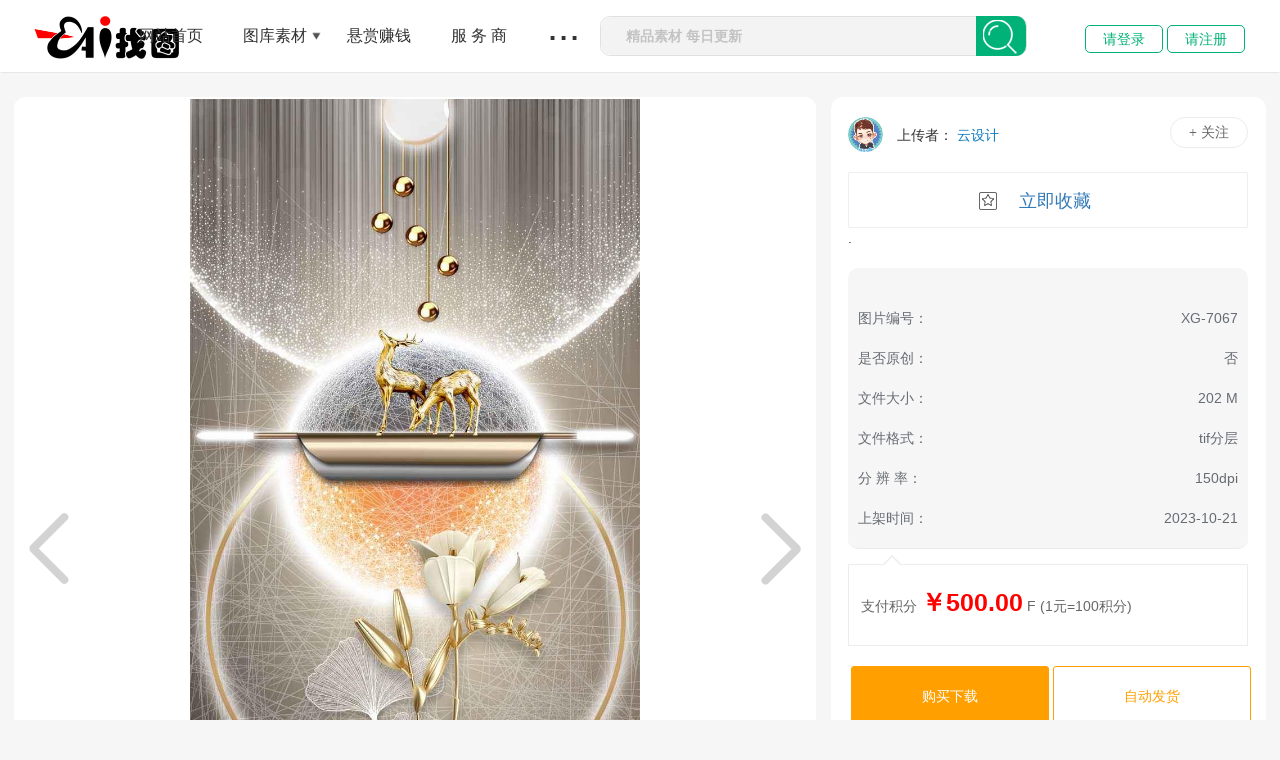

--- FILE ---
content_type: text/html
request_url: http://www.dztu.cn/show-9536.html
body_size: 8253
content:
<!DOCTYPE html><html><head><meta http-equiv="Content-Type" content="text/html; charset=UTF-8">    <meta name="renderer" content="webkit">    <meta name="force-rendering" content="webkit">    <meta http-equiv="X-UA-Compatible" content="IE=edge,chrome=1">    <meta name="viewport" content="width=device-width, initial-scale=1 user-scalable=no"><title>XG-7067-玄关图-找图网</title><meta name="keywords" content="找图网,床头画,客厅画,三联画,玄关画,电表箱画,圆形画,两联画,儿童房画,组合画"><meta name="description" content="找图网(ztuai.com),深受用户喜欢的精品设计素材平台,提供床头画,客厅画,三联画,玄关画,电表箱画,圆形画,两联画,儿童房画,组合画等素材模板下载,找精品设计素材上找图网,高清图片供您下载!">              <link rel="stylesheet" type="text/css" href="/templatefile/template24/mweb/css/bootstrap.min.css">                <link rel="stylesheet" type="text/css" href="/templatefile/template24/mweb/css/all.css">	    <script src="/templatefile/template24/mweb/js/_lib.js" type="text/javascript" charset="utf-8"></script>         <link rel="stylesheet" type="text/css" href="/templatefile/template24/mweb/css/show.css">	     <link rel="stylesheet" type="text/css" href="/templatefile/template24/mweb/css/upload.css">     <script src="/templatefile/template24/mweb/js/_app.js" type="text/javascript" charset="utf-8"></script></head><body><script type="text/javascript">try {var urlhash = window.location.hash;if (!urlhash.match("fromapp")){if ((navigator.userAgent.match(/(iPhone|iPod|Android|ios|iPad)/i))){window.location="http://m.dztu.cn/index.html";}}}catch(err){}</script>
<!--顶部 开始-->
<header class="pb-head navbar navbar-default hidden-sm hidden-xs block" style="border-color: #fff;border-bottom: 1px solid #e7e7e7;">
        <div class="container" style="position: relative;;">
            <div class="navbar-header nav-logo-size">
                <a id="header_navLogo" class="navbar-brand navbar_logo" href="http://www.dztu.cn/" alt="找图网">
                    <img src="http://dztu.cn/upload/up_6478708b25796.png" alt="找图网">
                    <div class="indexdialogV2"><img src="/templatefile/template24/mweb/indexdialogV2.png" alt="找图网"></div>
                </a>
            </div>
            <div class="collapse navbar-collapse">
                <ul class="nav navbar-nav navbar-right is_pull_downsize">
                    <li class="dropdown">
                        <a href="/index.html">网站首页</a>
                    </li>

                    <li class="dropdown isSevenSort" style="position: relative;">
                        <img src="/templatefile/template24/mweb/down.png" alt="" class="isSevenSort_icon">
                        <a>图库素材</a>
                        <ul class="dropdown-menu">
					        	<li> <a href="/page-7.html">客厅三联</a></li>
                              	<li> <a href="/page-13.html">玄关走廊</a></li>
 	                                                   <li> <a href="/page-6.html">卧室床头</a></li>
 	                                                   <li> <a href="/page-15.html">餐厅两联</a></li>
 	                                                   <li> <a href="/page-16.html">组合图</a></li>
 	                                                   <li> <a href="/page-14.html">圆形图</a></li>
 	                                                   <li> <a href="/page-12.html">背景墙</a></li>
 	                                                   <li> <a href="/page-17.html">儿童房</a></li>
 	                                                    <li> <a href="/page-18.html">电表箱</a></li>
 	                                                    <li> <a href="/page-19.html">异型图</a></li>
 	                                                   <li> <a href="/page-20.html">实物图</a></li>
 	                                                   <li> <a href="/page-21.html">人物图</a></li>
 	                                                    <li> <a href="/page-22.html">卡通油画</a></li>
 	                                                   <li> <a href="/page-23.html">横版背景</a></li>
 	                                                    <li> <a href="/page-24.html">工装肌理</a></li>																												
														<li> <a href="/page-27.html">书法其它</a></li>
                        </ul>
                    </li>
                    <li class="dropdown" style="position: relative;">
                          <a href="page-2.html">悬赏赚钱</a>
                    </li>
					
					  <li class="dropdown" style="position: relative;">
                        <a href="page-3.html">服 务 商</a>
                    </li>
					
					
                    <li class="dropdown">
                        <a href="#" style="font-size:40px; line-height:20px; top: -10px;">...</a>
                         <ul class="dropdown-menu">
                             <li>
                                 <a href="show-1767.html">免费开店</a>
                             </li>
                             <li>
                                  <a href="show-1767.html">入驻规则</a>
                              </li>
                              <li>
                                   <a href="show-1766.html">任务赚钱</a>
                             </li>

                             <li>
                                 <a href="/user/withdls.php">充值提现</a>
                             </li>
                        </ul>
                    </li>
                    <li>
                        <div class="searchBox" id="searchBox">
                            <div class="searchMain">
								<form class="layui-form layui-form-pane"  name="search" method="get" action="/search.php">
                                <div class="searB clearfix">
    <span class="twitter-typeahead" style="position: relative; display: inline-block;">
	<input type="text" name="keywords" id="keywords" class="searchInput fl tt-input" placeholder="精品素材 每日更新" autocomplete="off" value="" spellcheck="false" dir="auto" aria-activedescendant="" aria-owns="searchInput_listbox" role="combobox" aria-readonly="true" aria-autocomplete="list" style="position: relative; vertical-align: top;">
	</span>
                                   
							
                                    <button class="searchBtn fr" > </button> 
                                  
                                </div>
								</form>
                        
                            </div>
                        </div>
                    </li>

                    <!--这是下拉的页头-->
                    <li class="coll_login hidden-xs pulldown_logo">
           
<div class="pull-left" style="padding: 28px 0;">

          
    <div class="">
    <a class="loginBtn" href="/user/login.php">请登录</a>
     <a class="loginBtn"  href="/user/reg.php">请注册</a>
  </div>
  
    </div>

                    </li>

                </ul>
            </div>
        </div>
    </header>
            <nav class="navbar navbar-default" id="navbarMain">
        <div class="container" style="padding: 0">

            <div class="navbar-header navbar_header">
             
                <a id="navLogo" class="navbar-brand navbar_logo" href="http://www.dztu.cn/" alt="找图网">
                    <img class="navbar_logo_img" src="http://dztu.cn/upload/up_6478708b25796.png" alt="找图网">
                    <div class="indexdialogV2"><img src="/templatefile/template24/mweb/indexdialogV2.png" alt="找图网"></div>
                </a>
            </div>
			
            <!-- Collect the nav links, forms, and other content for toggling -->
            <div class="collapse navbar-collapse  navbar_narmal_size" id="navbar-collapse-1">
                <ul class="nav navbar-nav navbar-right hidden-sm  navbar-normal-size navbar_ul" style="position: relative;">
                    
                    <li class="dropdown  dropItem">
                                                <a href="/index.html">网站首页</a>
                                                                    </li>
                    
                                      <li class="dropdown  dropItem">
                                                <a href="page-1.html">素材图库</a>
                                                                <ul class="dropdown-menu">
                                                       	<li> <a href="/page-7.html">客厅三联</a></li>
                                                       	<li> <a href="/page-13.html">玄关走廊</a></li>
 	                                                   <li> <a href="/page-6.html">卧室床头</a></li>
 	                                                   <li> <a href="/page-15.html">餐厅两联</a></li>
 	                                                   <li> <a href="/page-16.html">组合图</a></li>
 	                                                   <li> <a href="/page-14.html">圆形图</a></li>
 	                                                   <li> <a href="/page-12.html">背景墙</a></li>
 	                                                   <li> <a href="/page-17.html">儿童房</a></li>
 	                                                    <li> <a href="/page-18.html">电表箱</a></li>
 	                                                    <li> <a href="/page-19.html">异型图</a></li>
 	                                                   <li> <a href="/page-20.html">实物图</a></li>
 	                                                   <li> <a href="/page-21.html">人物图</a></li>
 	                                                    <li> <a href="/page-22.html">卡通油画</a></li>
 	                                                   <li> <a href="/page-23.html">横版背景</a></li>
 	                                                    <li> <a href="/page-24.html">工装肌理</a></li>																												
														<li> <a href="/page-27.html">书法其它</a></li>
                            
                        </ul>
                                            </li>
                    
                    <li class="dropdown  dropItem">
                                                <a href="page-24.html">酒店工装</a>
                                                                          <!---     <ul class="dropdown-menu">			 
                            
                        </ul>--->
                                            </li>
                    
                    <li class="dropdown  dropItem">
                                                <a href="page-12.html">背景墙</a>
                                                             <!---           <ul class="dropdown-menu">
                                                      
                            
                        </ul>--->
                                            </li>
                            <li class="dropdown  dropItem">                                                <a href="page-2.html">悬赏赚钱</a>																								<ul class="dropdown-menu">                                                        <li>                                <a href="page-8.html">原创设计</a>                            </li>							<li>                                <a href="page-9.html">代找图片</a>                            </li>                                                                                                        </ul>                                                                    </li>		
                    <li class="dropdown  dropItem">
                                                <a href="page-3.html">服务商</a>
                                     <ul class="dropdown-menu">
                                                        <li>
                                <a href="page-11.html">设计师</a>
                            </li>
							<li>
                                <a href="page-10.html">店铺</a>
                            </li>
                                                                                
                        </ul>
                                            </li>
                         
                    <li class="coll_login hidden-xs no_pull_navbar-normal-size">
              
<div class="pull-left" style="padding: 24px 0;">

          
    <div class="">
    <a class="loginBtn" href="/user/login.php">请登录</a>
     <a class="loginBtn"  href="/user/reg.php">请注册</a>
  </div>
  
    </div>
  
                    </li>

                </ul>  
              
            </div>
            <!-- /.navbar-collapse -->
        </div>
        <!-- /.container-fluid -->
    </nav>

 <div id="www"></div>
 <div id="pb_position"></div>
	
	
 				  	 <!--商品开始--> <input type="text" class="pic" value="http://dztu.cn/user/upload/image/202310211715109971.jpg" style = "display:none"><link rel="stylesheet" type="text/css" href="/templatefile/template24/mweb/css/index.css"><script src="/templatefile/template24/mweb/js/jquery-2.1.0.js"></script><script type="text/javascript"> 	var pic = $('.pic').val(); 	var imgData = [		{			src: pic,			title: 'a1.jpg',			name: '火影忍着1'		}	];</script><script src="/templatefile/template24/mweb/js/handleImage.js"></script><script src="/templatefile/template24/mweb/js/indexp.js"></script>	<div class="container">			<div class="container1">				<div style="position: ;">				<div class="main1">					<!-- 图片显示 -->					<div class="showImg1">											 						<a href="javascript:;" class="showImg1_btnLeft"></a>  <!---左右翻页--->						<a href="javascript:;" class="showImg1_btnRight"></a>  <!---左右翻页--->						<div class="imgBox1">							<img src="" class="img1" />						</div>					</div>					<!-- 图片选择 -->					<div class="chooseImg1_box">						<div class="navList1">							<span class="btnImgList">图片列表<i></i></span>							<span class="btnImgScale">								<a href="javascript:;" class="scaleAdd1">+</a>								<b class="scale1">100%</b>								<a href="javascript:;" class="scaleReduce1">-</a>							</span>							<span class="btnImgInit1">原始尺寸</span>							<!---  <span class="btnImgFullScreen">全屏</span> --->								<span onclick="javascript:window.open('/search.php?img=http://dztu.cn/user/upload/image/202310211715109971.jpg')">										以图找图								</span>																							</div>						<div class="boxLimit1" style="display: none;">							<a href="javascript:;" class="chooseImg1_btnLeft"></a>							<div class="imgListBox1">								<ul class="imgList1"></ul>							</div>							<a href="javascript:;" class="chooseImg1_btnRight"></a>						</div>					</div>								</div>												<!---图片底---->														<div class="" style="width:calc(100% - 450px);">												<div class="viewMainPad">					<div class="blockBox">						<h2 class="viewTitle viewBoxPad">详细内容</h2>						<div class="viewPic viewBoxPad">																																</div>						<div class="viewBoxPad">							<p><b>版权说明：</b>用户上传网站作品内出现的任何素材、商品、字体、人物肖像未经权利人许可不得用于商用或出售，若擅自使用，后果将由发布者自行承担;用户不得上传和传播侵权作品,尊重作品版权，支持权利人（包括版权人、肖像权人等）不因此而承担任何违约责任或其他任何法律责任。							</p>							<p><b>买图说明：</b>对于有理由确信存在明显侵权、违法、违反公共利益等情形的作品时，有权不事先通知并随时删除该等侵权作品。下载作品应在作品的授权许可范围内使用,作品下载使用者遵守著作权法及其他相关法律的规定，不得侵害本网站及权利人的合法权利!</p>						</div>						<div class="viewShare viewBoxPad">															<div class="goods_15">								 	<div class="goods_16"><a href="search.php?keywords=草莓" class="search_label">草莓</a></div>       	<div class="goods_16"><a href="search.php?keywords=卡通猴子" class="search_label">卡通猴子</a></div>       	<div class="goods_16"><a href="search.php?keywords=奶油草莓" class="search_label">奶油草莓</a></div>       	<div class="goods_16"><a href="search.php?keywords=冬季" class="search_label">冬季</a></div>       	<div class="goods_16"><a href="search.php?keywords=鸟" class="search_label">鸟</a></div>       	<div class="goods_16"><a href="search.php?keywords=矢量图" class="search_label">矢量图</a></div>       	<div class="goods_16"><a href="search.php?keywords=家和万事兴" class="search_label">家和万事兴</a></div>       	<div class="goods_16"><a href="search.php?keywords=下雪" class="search_label">下雪</a></div>       	<div class="goods_16"><a href="search.php?keywords=晶瓷画" class="search_label">晶瓷画</a></div>       	<div class="goods_16"><a href="search.php?keywords=荷花" class="search_label">荷花</a></div>       	<div class="goods_16"><a href="search.php?keywords=文化墙" class="search_label">文化墙</a></div>       	<div class="goods_16"><a href="search.php?keywords=鱼" class="search_label">鱼</a></div>       	<div class="goods_16"><a href="search.php?keywords=文化墙设计" class="search_label">文化墙设计</a></div>       	<div class="goods_16"><a href="search.php?keywords=梅花鹿" class="search_label">梅花鹿</a></div>       	<div class="goods_16"><a href="search.php?keywords=水果" class="search_label">水果</a></div>       	<div class="goods_16"><a href="search.php?keywords=和平鸽" class="search_label">和平鸽</a></div>       	<div class="goods_16"><a href="search.php?keywords=新中式" class="search_label">新中式</a></div>       	<div class="goods_16"><a href="search.php?keywords=星象图" class="search_label">星象图</a></div>       	<div class="goods_16"><a href="search.php?keywords=宣传册" class="search_label">宣传册</a></div>       	<div class="goods_16"><a href="search.php?keywords=手抄报" class="search_label">手抄报</a></div>       	<div class="goods_16"><a href="search.php?keywords=千里江山" class="search_label">千里江山</a></div>       	<div class="goods_16"><a href="search.php?keywords=百鸟朝凤" class="search_label">百鸟朝凤</a></div>       	<div class="goods_16"><a href="search.php?keywords=黑纱裙" class="search_label">黑纱裙</a></div>       	<div class="goods_16"><a href="search.php?keywords=水彩画" class="search_label">水彩画</a></div>       	<div class="goods_16"><a href="search.php?keywords=鹿" class="search_label">鹿</a></div>       	<div class="goods_16"><a href="search.php?keywords=门" class="search_label">门</a></div>       	<div class="goods_16"><a href="search.php?keywords=家庭生活" class="search_label">家庭生活</a></div>       	<div class="goods_16"><a href="search.php?keywords=水墨蝴蝶" class="search_label">水墨蝴蝶</a></div>       											</div>																		</div>					</div>				</div>					</div></div>				<div class="sider">					<div class="sider1">						<div class="pic-cp-box"></div>						<div class="author-info">							<div class="author-web-name">								<a href="/blog-2.html" class="avator"><img										src="http://ztuai.com/user/upload/image/20220319113858adf.jpg"  onerror="this.src='/templatefile/template24/mweb/hlogo.jpg'"></a>								<span>上传者：</span> <a href="javascript:;" class="author-name">云设计</a>							</div>							<button class="">+ 关注</button>							<div class="dt_btn">																<a  href="javascript:;" class="dt_btn02" onclick="collection(9536,1)">立即收藏</a>.																</div>							<div class="goods_13_3">								<div class="goods_13">									<div class="goods_13_1">图片编号：</div>									<div class="goods_13_2">XG-7067</div>								</div>								<div class="goods_13">									<div class="goods_13_1">是否原创：</div>									<div class="goods_13_2">否</div>								</div>								<div class="goods_13">									<div class="goods_13_1">文件大小：</div>									<div class="goods_13_2">202 M</div>								</div>								<div class="goods_13">									<div class="goods_13_1">文件格式：</div>									<div class="goods_13_2">										<div>tif分层</div>									</div>								</div>								<div class="goods_13">									<div class="goods_13_1">分 辨 率：</div>									<div class="goods_13_2">150dpi</div>								</div>								<div class="goods_13">									<div class="goods_13_1">上架时间：</div>									<div class="goods_13_2">2023-10-21</div>								</div>							</div>							<div class="pay-box">								<div class="tran tran0"></div>								<!---->								<!---->								<!---->								<div class="pay-list pay-list-money">									<!---->									<!---->									<!---->									<div><label>支付积分</label>										<strong id="small-money" class="money"											style="color: red;"><i>￥</i>500.00</strong> <label											class="pay-vip-txt">F</label>										(1元=100积分)									</div>								</div>							</div>						</div>						<div class="buyy-btn-box">							<button class="btn-list buyy-btn" onclick="paydownload('9536','500.00')">购买下载</button>							<button class="btn-list add-shopcart-btn">自动发货</button>						</div>					</div>					<div class="pic-cp-box"></div>																					<div class="sider1">	<div class="pic-cp-box"></div>	  <div id="light" class="white_content_cc">		<div class="card-title"><span>举报对象：</span><span>XG-7067</span></div>	 	    <div  style="width: 430px;padding: 6px 8px 0;font-size: 14px;font-weight: 600; margin-top: 10px;  display: flex;">	  	  	<div style="padding: 6px 8px 0;">  		<textarea rows="4" cols="20" id="instructions" style="width:400px;resize: vertical;"></textarea>	  	</div>	  </div>	  	<div onclick="instructions('9536','1')" class="goods_11_2" style="width:100px;height: 30px;line-height: 30px;margin-left: 20px;margin-top:20px;margin-bottom:20px;">提交</div>	  </div>	  <div id="fade" class="black_overlay" style="display:none;">	  </div>	</div>			<div class="pic-cp-box"></div>										<div class="sider1">						<div class="pic-cp-box"></div>						<div class="card-title"><span>商品推荐</span></div>						<div class="recommend-goods">			  				  <div class="goods" data-index="0" log-click="p=5.1050101&amp;tpl=detailgoods&amp;pos=0">								<div class="img-wrapper" style="background-image: url(http://dztu.cn/user/upload/image/202306071133198009.jpg)"></div>								<div class="goods-desc">YX-7044</div>								<div class="goods-info">									<div class="goods-price">500.00F</div>									<div class="goods-source">淘宝</div>								</div>							</div>																   <div class="goods" data-index="0" log-click="p=5.1050101&amp;tpl=detailgoods&amp;pos=0">								<div class="img-wrapper" style="background-image: url(http://www.dztu.cn/user/upload/image/202207021559268660.jpg)"></div>								<div class="goods-desc">12572</div>								<div class="goods-info">									<div class="goods-price">1000.00F</div>									<div class="goods-source">淘宝</div>								</div>							</div>																   		</div>          		  																												</div>				</div>			</div>		</div>                																     	<!--eof header--><!--底部 结束-->
<div class="footer">       

<div class="foot_b" style="position: relative;">    
    
<div class="foot_b_1">            
<div><a rel="nofollow" href="/show-1768.html" target="_blank">关于我们</a></div>            <div>｜</div>     
<div><a rel="nofollow" href="/show-1764.html" target="_blank">版权申明</a></div>            <div>｜</div>           
 <div><a rel="nofollow" href="/show-1765.html" target="_blank">入驻加盟</a></div>            <div>｜</div>           
  <div><a rel="nofollow" href="/show-1769.html" target="_blank">买图协议</a></div>            <div>｜</div>   
 <div><a rel="nofollow" href="/show-1767.html" target="_blank">卖图协议</a></div>        </div>        
 
         
 
 <div class="foot_b_2">   
 
   2022 @ www.dztu.cn  <a rel="nofollow" href="http://www.dztu.cn" target="_blank"> 湖南极速云站群系统 </a>   All Reghts Reserve .  <a rel="nofollow" href="https://beian.miit.gov.cn" target="_blank">湘ICP备2022010817号-1</a>         

 <a rel="nofollow" href="/sitemap.xml" target="_blank">网站地图</a> 
 <a rel="nofollow" href="/rss.xml" target="_blank">RSS</a>          

 </div>                

 </div>   
 </div>
 

	<!--图片弹出-->
            <!--弹出层时背景层DIV-->
            <div id="fade" class="black_overlay">
            </div>
    
            <div id="MyDiv" class="white_content">
    
                <div style="text-align: right; cursor: default; height: 10px;">
                    <span style="font-size: 16px;" onclick="CloseDiv('MyDiv','fade')">
						<img src="/templatefile/template24/mweb/xx.jpg" alt="" class="head_t1">
					</span>
                </div>
                
				<div class="head_t2">
					上传图片搜索相似图片
				</div>
				
				<div class="head_t2_1">
					选择以下任何一种方式开始你的搜索
				</div>
				
				<div class="head_t3">
					<div class="head_t4"><input type="" name="" id="urldz" value="" class="searchInput" style="width: 450px;"/></div>
					<div class="head_t5" onclick="urldz()"><img src="/templatefile/template24/mweb/searchBtn_icon.png"></div>
				</div>
				<div  style="padding: 20px;">
					<span>*</span>
					右击网页图片，复制图片网页后粘贴到此处
				</div>
				<div class="head_t7">
					<form id="form3"> 
                        <input type="file"  id="file-txz"  class="fileInput file-btn fileupload"  name="file" onchange="vv(this);" value="" >
                    </form>

                    <div class="upload_b">点击上传</div>
				</div>

				<div id="box">
					<ul id="picture">
						
					</ul>
				</div>
            </div>
    <!--end弹出-->
	
<script type="text/javascript">

	$("#case1").upload();

	var afsData = {};
afsData = new afs("#verify-wrap");



function ShowDiv(show_div, bg_div) { 
	console.log(1);
    document.getElementById(show_div).style.display = 'block'; 
    document.getElementById(bg_div).style.display = 'block'; 
    var bgdiv = document.getElementById(bg_div); 
    bgdiv.style.width = document.body.scrollWidth;  // bgdiv.style.height = $(document).height();

    $("#" + bg_div).height($(document).height());
};

    //关闭弹出层
function CloseDiv(show_div, bg_div) { 
    document.getElementById(show_div).style.display = 'none'; 
    document.getElementById(bg_div).style.display = 'none';
};  


function vv(){ 
    var data = new FormData($('#form3')[0]);
    $.ajax({  
      url: "upload.php",
      type: 'POST',  
      data: data,  
      dataType: 'JSON',  
      cache: false,  
      processData: false,  
      contentType: false 
    }).done(function(ret){  
      if(ret.success == 0){ 
        layer.msg('上传失败'); 
      }else{  
       console.log(ret.html);
        // $('#picture').append(ret.html);
        //  alert(res.msg)
        window.location.href='/search.php?id='+ret.id;
      }  
    }); 
}

function urldz(){
	var urldz = $('#urldz').val();
	var data      = {}
    data.urldz = urldz;

    window.location.href='/search.php?keywords='+urldz;

    // $.ajax({

    //     type: 'post',

    //     url: "uploadurl.php",

    //     data: data,

    //     dataType: 'json',

    //     success: function(res) {

    //         if (res.success == 1) {

    //             console.log(ret.html);
    //    			 $('#picture').append(ret.html);

    //         }else{

    //             //layer.msg(res.msg);
    //             alert(res.msg)

    //         }

    //     },

    //     error: function(XMLHttpRequest, textStatus, errorThrown) {

    //         layer.msg('网络失败，请刷新页面后重试');

    //     }

    // });

	// $.ajax({  
 //      url: "uploadurl.php",
 //      data: data,
 //      dataType: 'json',

 //      type: 'post',

 //            url: "ajax.php",

 //            data: data,

 //            dataType: 'json',

 //    }).done(function(ret){  
 //      if(ret.success == 0){ 
 //        layer.msg('失败'); 
 //      }else{  
 //       console.log(ret.html);
 //        $('#picture').append(ret.html);
 //      }  
 //    }); 
}
</script> </body></html><!-- <script type="text/javascript" src="/templatefile/template24/js/jquery-1.9.1.min.js"></script><script type="text/javascript" src="/templatefile/template24/layer/layer.js"></script> --><script type="text/javascript">	function pay(id){		var data      = {}        data.action = 'payint';        data.id   = id;        		$.ajax({            type: 'post',            url: "ajax.php",            data: data,            dataType: 'json',            success: function(res) {                if (res.success == 1) {                    layer.msg(res.msg,{ offset: '300px' });                    //window.location.href = "/sho.php";                    window.location.reload();                }else{                    layer.msg(res.msg,{ offset: '300px' });                }            },            error: function(XMLHttpRequest, textStatus, errorThrown) {                layer.msg('网络失败，请刷新页面后重试');            }        });	}</script><script type="text/javascript">$(function(){    $('#qnlogin').click(function(){    	var id = $('#qnloginid').val();        var content =  $('#container').val();        if(content == '') {            layer.msg('回答内容不能为空!',{ offset: '300px' });            return false;        }        var data      = {}        data.action = 'answer';        data.id = id;        data.content   = content;        $.ajax({            type: 'post',            url: "user/ajax.php",            data: data,            dataType: 'json',            success: function(res) {                if (res.success == 1) {                    layer.msg(res.msg);                   	window.location.reload();                }else{                    layer.msg(res.msg,{ offset: '300px' });                }            },            error: function(XMLHttpRequest, textStatus, errorThrown) {                layer.msg('网络失败，请刷新页面后重试');            }        });            }); })function flush(id){	var data      = {}        data.action = 'message';        data.id = id;        $.ajax({            type: 'post',            url: "user/ajax.php",            data: data,            dataType: 'json',            success: function(res) {                if (res.success == 1) {                    layer.msg(res.msg);                   	//window.location.reload();                }else{                    layer.msg(res.msg,{ offset: '300px' });                }            },            error: function(XMLHttpRequest, textStatus, errorThrown) {                layer.msg('网络失败，请刷新页面后重试');            }        });}function vc(){     var data = new FormData($('#form2')[0]);    $.ajax({        url: "/user/video.php",      type: 'POST',        data: data,        dataType: 'JSON',        cache: false,        processData: false,        contentType: false     }).done(function(ret){        if(ret.success == 0){         layer.msg('上传失败');       }else{          $('#imgValidateCode').attr("src", ret.url);        $('#vod').val(ret.url)        layer.msg('上传成功');       }      }); }function instructions(id,type){		var id = id;    var instructions =  $('#instructions').val();	    if(instructions == '') {        alert('举报说明不能为空!');        return false;    }    var data      = {}    data.action = 'instructions';    data.id = id;    data.instructions   = instructions;    data.type = type;    $.ajax({        type: 'post',        url: "user/ajax.php",        data: data,        dataType: 'json',        success: function(res) {            if (res.success == 1) {                alert(res.msg);               	window.location.reload();            }else{            	alert(res.msg);            }        },        error: function(XMLHttpRequest, textStatus, errorThrown) {            layer.msg('网络失败，请刷新页面后重试');        }    });}function taobiao(){	var price = $('#price').val();	    var vod =  $('#vod').val();    var aid = $('#aid').val();    var leave = $('#leave').val();    //var upload = $('#upload').val();    var upload = $("input[name='upload']").val()     if(price == '') {        //layer.msg('价格不能为空!',{ offset: '300px' });        alert('价格不能为空!');        return false;    }    var data      = {}    data.action = 'taobiao';    data.price = price;    data.vod   = vod;    data.aid = aid;    data.upload = upload;    data.leave =leave;    $.ajax({        type: 'post',        url: "user/ajax.php",        data: data,        dataType: 'json',        success: function(res) {            if (res.success == 1) {                //layer.msg(res.msg);                alert(res.msg);               	window.location.reload();            }else{                //layer.msg(res.msg,{ offset: '300px' });            }        },        error: function(XMLHttpRequest, textStatus, errorThrown) {            layer.msg('网络失败，请刷新页面后重试');        }    });}function paydownload(id,price){	console.log(id)	var data      = {}    data.action = 'paydownload';    data.id = id;    if(confirm("确定支付"+price)){    	$.ajax({	        type: 'post',	        url: "user/ajax.php",	        data: data,	        dataType: 'json',	        success: function(res) {	            if (res.success == 1) {	                //layer.msg(res.msg);	                alert(res.msg);	                window.location.href = "/user/dingdan.php";	               	// window.location.reload();	            }else{	            	alert(res.msg);	                //layer.msg(res.msg,{ offset: '300px' });	            }	        },	        error: function(XMLHttpRequest, textStatus, errorThrown) {	            layer.msg('网络失败，请刷新页面后重试');	        }	    });    }  }function instructions(id,type){	var id = id;    var instructions =  $('#instructions').val();    if(instructions == '') {        alert('举报说明不能为空!');        return false;    }    var data      = {}    data.action = 'instructions';    data.id = id;    data.instructions   = instructions;    data.type = type;    $.ajax({        type: 'post',        url: "user/ajax.php",        data: data,        dataType: 'json',        success: function(res) {            if (res.success == 1) {                alert(res.msg);               	window.location.reload();            }else{            	alert(res.msg);            }        },        error: function(XMLHttpRequest, textStatus, errorThrown) {            layer.msg('网络失败，请刷新页面后重试');        }    });}function collection(id,type){	var id = id;    var type = type;    var data      = {}    data.action = 'collection';    data.id = id;    data.type = type;    $.ajax({        type: 'post',        url: "user/ajax.php",        data: data,        dataType: 'json',        success: function(res) {            if (res.success == 1) {                alert(res.msg);               	//window.location.reload();            }else{            	alert(res.msg);            }        },		        error: function(XMLHttpRequest, textStatus, errorThrown) {            alert('网络失败，请刷新页面后重试');        }    });}</script>

--- FILE ---
content_type: text/css
request_url: http://www.dztu.cn/templatefile/template24/mweb/css/all.css
body_size: 12843
content:
@-webkit-viewport {
	width:device-width
}
@-moz-viewport {
	width:device-width
}
@-ms-viewport {
	width:device-width
}
@-o-viewport {
	width:device-width
}
@viewport {
	width:device-width
}
a {
	text-decoration:none
}
li {
	list-style:none
}
* {
	margin:0;
	padding:0
}
h1,h2,h3,h4,h5,h6 {
	margin:0
}
body {
	-webkit-overflow-scrolling:touch;
	font-family:"microsoft yahei",Helvetica Neue,Helvetica,PingFang SC,Tahoma,Arial,sans-serif
}
.transition,a {
	-webkit-transition:all .3s ease;
	-moz-transition:all .3s ease;
	-o-transition:all .3s ease;
	transition:all .3s ease
}
.a_delay3 {
	animation-delay:.3s;
	-webkit-animation-delay:.3s;
	-ms-animation-delay:.3s
}
.a_delay4 {
	animation-delay:.4s;
	-webkit-animation-delay:.4s;
	-ms-animation-delay:.4s
}
.a_delay5 {
	animation-delay:.5s;
	-webkit-animation-delay:.5s;
	-ms-animation-delay:.5s
}
.a_delay6 {
	animation-delay:.6s;
	-webkit-animation-delay:.6s;
	-ms-animation-delay:.6s
}
.a_delay9 {
	animation-delay:.9s;
	-webkit-animation-delay:.9s;
	-ms-animation-delay:.9s
}
.a_delay12 {
	animation-delay:1.2s;
	-webkit-animation-delay:1.2s;
	-ms-animation-delay:1.2s
}
.a_delay15 {
	animation-delay:1.5s;
	-webkit-animation-delay:1.5s;
	-ms-animation-delay:1.5s
}
.a_delay18 {
	animation-delay:1.8s;
	-webkit-animation-delay:1.8s;
	-ms-animation-delay:1.8s
}
.a_delay21 {
	animation-delay:2.1s;
	-webkit-animation-delay:2.1s;
	-ms-animation-delay:2.1s
}
a:hover {
	text-decoration:none
}
em,i {
	font-style:normal
}
table {
	border-collapse:collapse;
	margin:0
}
tbody,td,tfoot,thead,tr {
	margin:0
}
.clear {
	clear:both;
	height:0;
	line-height:0;
	font-size:0;
	overflow:hidden;
	visibility:hidden
}
h1,h2,h3,h4,h5,h6 {
	font-size:12px;
	font-weight:400;
	line-height:1.6
}
p {
	line-height:1.6
}
::selection {
	background:#e57779;
	color:#fff
}
::-webkit-selection {
	background:#e57779;
	color:#fff
}
::-moz-selection {
	background:#e57779;
	color:#fff
}
article,aside,dialog,figure,footer,header,nav,section {
	display:block
}
.clear10 {
	clear:both;
	height:10px;
	line-height:0;
	font-size:0;
	overflow:hidden
}
.clearfix:after {
	content:".";
	display:block;
	height:0;
	clear:both;
	visibility:hidden;
	z-index:999
}
.transition1 {
	-o-transition:.5s ease all;
	-webkit-transition:.5s ease all;
	-moz-transition:.5s ease all;
	-ms-transition:.5s ease all;
	transition:.5s ease all
}
.lr1 {
	overflow:hidden;
	text-overflow:ellipsis;
	-ms-text-overflow:ellipsis;
	white-space:nowrap;
	color:#999
}
.lr2 {
	overflow:hidden;
	text-overflow:ellipsis;
	display:-webkit-box;
	-webkit-box-orient:vertical;
	-webkit-line-clamp:2
}
.lr3 {
	overflow:hidden;
	text-overflow:ellipsis;
	display:-webkit-box;
	-webkit-box-orient:vertical;
	-webkit-line-clamp:3
}
.lr4 {
	overflow:hidden;
	text-overflow:ellipsis;
	display:-webkit-box;
	-webkit-box-orient:vertical;
	-webkit-line-clamp:4
}
.lr5 {
	overflow:hidden;
	text-overflow:ellipsis;
	display:-webkit-box;
	-webkit-box-orient:vertical;
	-webkit-line-clamp:5
}
.lr6 {
	overflow:hidden;
	text-overflow:ellipsis;
	display:-webkit-box;
	-webkit-box-orient:vertical;
	-webkit-line-clamp:6
}
.lr7 {
	overflow:hidden;
	text-overflow:ellipsis;
	display:-webkit-box;
	-webkit-box-orient:vertical;
	-webkit-line-clamp:7
}
.pr {
	position:relative;
	z-index:0
}
.pa {
	position:absolute
}
.pa1 {
	top:13px!important
}
.pa5 {
	margin-top:-10px
}
.pf {
	position:fixed
}
.tin {
	text-indent:2em
}
.tac {
	text-align:center
}
.tal {
	text-align:left
}
.tar {
	text-align:right
}
.fl {
	float:left
}
.fr {
	float:right
}
.wrap {
	width:1450px;
	margin:0 auto
}
@media all and (max-width:1680px) {
	.wrap {
	width:1200px
}
}@media all and (max-width:1440px) {
	.wrap {
	width:1000px
}
}.z9999 {
	z-index:9999
}
.z222 {
	z-index:222
}
.red {
	color:#fa6976
}
.blue {
	color:#4a80e3
}
.top {
	position:relative;
	height:80px;
	z-index:999;
	background:#fff;
	box-shadow:0 1px 2px 1px rgba(0,0,0,.15)
}
.top img.logo {
	width:110px;
	margin-top:8px;
	max-height:100px;
	vertical-align:middle;
	height:45px;
	top:10px
}
.top.fix {
	box-shadow:0 1px 2px 1px rgba(0,0,0,.15)
}
.navBar {
	line-height:40px;
	height:40px;
	width:1388px;
	margin-left:250px
}
.topBar {
	padding-top:20px;
	margin-left:328px
}
@media all and (max-width:1920px) {
	.top img.logo {
	left:26px
}
.loginR {
	display:-webkit-inline-box;
	line-height:40px;
	font-size:14px;
	margin-right:346px
}
.loginR1 {
	margin-right:308px!important
}
.copyBtn2 {
	margin-left:1075px!important
}
.banLei a {
	padding:0 20px
}
.pb-head img.logo {
	left:-10px
}
}@media all and (max-width:1680px) {
	.navBar {
	line-height:40px;
	height:40px;
	width:1050px;
	margin:0 auto;
	margin-left:195px
}
.top img.logo {
	left:6px
}
.navBar .navLi>a {
	padding:0 16px;
	min-width:21px;
	display:inline-block;
	line-height:36px
}
.navBar1 {
	margin-left:108px!important
}
.loginR {
	display:-webkit-inline-box;
	line-height:40px;
	font-size:14px;
	margin-right:183px
}
.loginR1 {
	margin-right:230px!important
}
.dian {
	margin-left:4px
}
.pb-head img.logo1 {
	left:-30px!important
}
.copyBtn2 {
	margin-left:1075px!important
}
.banLei a {
	padding:0 14px
}
.linkBg {
	width:1636px;
	background-size:contain!important
}
}@media all and (max-width:1440px) {
	.navBar {
	line-height:40px;
	height:40px;
	width:885px;
	margin:0 auto;
	margin-left:150px
}
.top img.logo {
	left:-32px
}
.navBar1 {
	margin-left:54px!important
}
.navBar .navLi>a {
	padding:0 12px;
	min-width:21px;
	display:inline-block;
	line-height:34px
}
.loginR {
	display:-webkit-inline-box;
	line-height:40px;
	font-size:14px;
	margin-right:122px
}
.loginR1 {
	margin-right:181px!important
}
.dian {
	margin-left:5px
}
.pb-head img.logo1 {
	left:-68px!important
}
.copyBtn2 {
	margin-left:875px!important
}
.banLei a {
	padding:0 5px
}
.linkBg {
	width:1398px;
	background-size:contain!important
}
}@media all and (max-width:1366px) {
	.navBar {
	line-height:40px;
	height:40px;
	width:885px;
	margin:0 auto;
	margin-left:200px
}
.top img.logo {
	left:22px
}
.navBar .navLi>a {
	padding:0 10px;
	min-width:21px;
	display:inline-block;
	line-height:32px
}
.navBar1 {
	margin-left:150px!important
}
.loginR {
	margin-right:103px!important
}
.loginR1 {
	margin-right:159px!important
}
.topBar {
	margin-left:200px!important
}
.dian {
	margin-left:20px
}
.pb-head img.logo1 {
	left:19px!important
}
.copyBtn2 {
	margin-left:872px!important
}
.banLei a {
	padding:0 5px
}
.linkBg {
	width:1304px;
	background-size:contain!important
}
}@media all and (max-width:1280px) {
	.navBar {
	line-height:40px;
	height:40px;
	width:885px;
	margin:0 auto;
	margin-left:162px
}
.navBar1 {
	margin-left:93px!important
}
.top img.logo {
	left:-21px
}
.navBar .navLi>a {
	padding:0 10px;
	min-width:21px;
	display:inline-block;
	line-height:30px
}
.loginR {
	display:-webkit-inline-box;
	line-height:40px;
	font-size:14px;
	margin-right:100px
}
.loginR1 {
	margin-right:182px!important
}
.topBar {
	margin-left:200px!important
}
.dian {
	margin-left:20px
}
.searchMain .searB {
	height:40px;
	line-height:40px
}
.searchBtn {
	height:40px
}
.pb-head img.logo1 {
	left:-27px!important
}
.copyBtn2 {
	margin-left:872px!important
}
.banLei a {
	padding:0 5px
}
.linkBg {
	width:1236px;
	background-size:contain!important
}
}.navBar .navLi:hover>a {
	color:#f86a78
}
.banLei a.curr {
	color:#f86a78;
	background:#fdf3f2
}
.navList {
	top:56px;
	left:0;
	background:#fff;
	padding:20px;
	box-shadow:0 0 3px 1px rgba(0,0,0,.15);
	width:350px;
	border-radius:5px;
	display:none
}
.navList li {
	width:50%;
	float:left;
	padding:13px 0;
	text-align:left;
	line-height:26px
}
.navList li a {
	display:inline-block;
	padding:0 20px;
	font-size:16px;
	line-height:26px;
	text-align:left;
	height:26px;
	line-height:26px;
	color:#333
}
.navList li:hover a {
	color:#f86a78
}
.navList li.active a {
	border-radius:13px
}
.navList li.active:hover a {
	color:#fff
}
.loginR .loginBtn {
	width:70px;
	display:inline-block;
	height:26px;
	text-align:center;
	line-height:26px;
	border-radius:15px;
	vertical-align:middle;
	font-size:14px;
	margin-right:80px
}
.loginR>img {
	vertical-align:middle
}
.searchBox {
	height:96px;
	padding-top:26px
}
.searchMain {
	margin:0 auto 0
}
.searchMain .searB {
	height:40px;
	line-height:40px;
	border:1px solid #e1e1e1;
	border-radius:10px
}
.searchBtn {
	width:147px;
	height:46px;
	background:url(../images/searchBtn.png) no-repeat center center;
	background-size:100% 100%;
	cursor:pointer
}
.searchInput {
	font-size:14px;
	content:#333;
	text-indent:25px;
	height:44px;
	border:none;
	outline:0
}
.hotSearch {
	font-size:14px;
	line-height:34px;
	text-indent:25px
}
.hotSearch a {
	margin-right:10px;
	color:#999
}
.banner {
	width:100%;
	height:396px;
	overflow:hidden
}
@media (min-width:768px) {
	.container_similar .floor_item {
	width:50%;
	padding-right:35px;
	margin-bottom:30px
}
#similar_details_top .myadd {
	padding-left:17px
}
.xsiTuij .container_similar .detalT {
	margin-left:2%
}
.recommend {
	padding-left:30px;
	color:#ccc;
	width:300px;
	overflow:hidden;
	text-overflow:ellipsis;
	white-space:nowrap
}
#choose .send-wrap {
	width:750px
}
#choose .send-wrap .send-inner {
	left:0
}
#choose .send-wrap .send-inner .input {
	width:372px
}
#barrage-container {
	width:750px
}
.dropdown-menu {
	font-size:16px;
	padding:20px
}
.navbar-nav>li>.dropdown-menu {
	border-radius:10px;
	width:350px
}
.navbar-nav>li>.dropdown-menu>li {
	width:50%;
	float:left;
	padding:13px 0;
	line-height:26px
}
.navbar-right .dropdown-menu {
	left:0;
	right:auto
}
.carousel-indicators li {
	width:15px;
	height:15px;
	color:#fff;
	font-size:20px;
	border-radius:50%;
	margin:0 6px;
	text-align:center;
	line-height:32px;
	overflow:hidden;
	border:none;
	background:rgba(0,0,0,.6)
}
.carousel-indicators .active {
	width:40px;
	height:15px;
	color:#de6a6d;
	margin:0 6px;
	border-radius:30px
}
.container {
	padding-left:0;
	padding-right:0
}
.graphic_ad {
	width:724px
}
.modal-dialog {
	width:610px
}
.carousel-indicators {
	bottom:2px
}
.detalT.ellipsis {
	overflow:inherit
}
}@media all and (max-width:1440px) {
	.paiming {
	width:980px
}
.jrPli {
	margin-right:35px
}
.jrPhti {
	left:20px
}
}.jrPli1 {
	background:url(../images/no1.png) no-repeat center center
}
.jrPli2 {
	background:url(../images/no2.png) no-repeat center center
}
.jrPli3 {
	background:url(../images/no3.png) no-repeat center center
}
.perTx3 {
	top:38px;
	right:22px;
	margin-top:0
}
.perTx3 .img,.perTx6 .img {
	width:78px;
	height:78px;
	margin-top:0
}
.perTx3>img.pa,.perTx6>img.pa {
	right:0;
	bottom:0;
	width:24px;
	height:20px
}
.jrPli h3 {
	padding-left:28px;
	color:#fff;
	font-size:32px;
	font-weight:700;
	line-height:50px;
	margin-top:10px;
	text-transform:uppercase;
	letter-spacing:4px
}
.jrPli h3 i {
	font-size:42px
}
.jrPli h4 {
	font-size:18px;
	padding-left:28px;
	text-transform:uppercase;
	color:#fff;
	padding-right:120px
}
.jrPli>span {
	display:block;
	width:133px;
	height:24px;
	line-height:24px;
	text-align:center;
	border-radius:20px;
	margin:10px 28px;
	font-size:14px;
	background:#fff;
	letter-spacing:2px
}
.perTx4 {
	display:inline-block;
	vertical-align:middle;
	margin-right:10px;
	margin-top:0
}
table.pmTable1 tr td:nth-child(2) {
	text-align:left;
	text-indent:85px;
	width:400px
}
.perTx4>img.pa {
	right:0!important;
	top:40px!important
}
.perTx4 .img {
	margin-top:0
}
.perTx2>img.pa {
	right:0
}
.qqBul {
	box-shadow:0 0 3px 1px rgba(0,0,0,.15);
	margin:0 auto 25px
}
.qqTit {
	width:193px;
	height:63px;
	line-height:63px;
	text-align:center;
	font-size:22px;
	font-weight:700;
	color:#fff;
	margin-bottom:20px
}
.qqLi {
	width:318px;
	height:180px;
	background:#fff;
	border:1px solid #c3c2c2;
	margin:30px 50px 30px 0;
	border-radius:3px
}
.qqLi .inner {
	width:304px;
	height:167px;
	background:#f8f6f5;
	border-radius:2px;
	margin:7px
}
.qqLiTop {
	padding-top:40px;
	margin:0 50px
}
@media all and (max-width:1680px) {
	.qqLi {
	width:248px;
	height:180px;
	background:#fff;
	border:1px solid #c3c2c2;
	margin:30px 35px 30px 0;
	border-radius:3px
}
.qqLi .inner {
	width:234px;
	height:167px;
	background:#f8f6f5;
	border-radius:2px;
	margin:7px
}
.qqLiTop {
	padding-top:40px;
	margin:0 17px
}
}@media all and (max-width:1440px) {
	.qqLi {
	width:228px;
	height:180px;
	background:#fff;
	border:1px solid #c3c2c2;
	margin:30px 20px 30px 0;
	border-radius:3px
}
.qqLi .inner {
	width:214px;
	height:167px;
	background:#f8f6f5;
	border-radius:2px;
	margin:7px
}
.qqLiTop {
	padding-top:40px;
	margin:0 17px
}
}.qqLiTop .img {
	width:48px;
	height:48px;
	border-radius:50%;
	border:1px solid #eee;
	overflow:hidden;
	margin-right:10px
}
.qqLiTop .img img {
	display:block;
	width:100%;
	height:100%
}
.qqLiTop h3 {
	font-size:15px;
	color:#333;
	margin-top:3px
}
.qqLiTop p {
	font-size:13px;
	color:#666
}
.jiaruBtn {
	display:block;
	width:116px;
	height:28px;
	line-height:28px;
	text-align:center;
	color:#fff;
	font-size:14px;
	margin:20px auto
}
.qqLi:nth-child(4n) {
	margin-right:0
}
.fbIpu {
	height:90px;
	margin:35px auto;
	background:#f8f6f5;
	border-radius:5px;
	position:relative
}
.fbinput {
	width:calc(100% - 180px);
	height:90px;
	text-indent:10px;
	font-size:20px;
	padding:0;
	border:0;
	outline:0;
	background:rgba(0,0,0,0)
}
.fbBtn {
	display:block;
	width:166px;
	height:90px;
	line-height:90px;
	text-align:center;
	color:#fff;
	font-size:28px;
	color:#fff;
	font-weight:700;
	position:absolute;
	top:0;
	right:0
}
.perTx6 {
	margin-right:34px;
	left:0;
	top:15px;
	margin-top:0
}
.plunBox {
	margin:0 auto 30px
}
.plunLi {
	min-height:80px;
	padding:15px 0 15px 120px;
	border-bottom:1px solid #f8f6f5
}
.plunLi h3 {
	font-size:16px;
	color:#898989;
	line-height:42px;
	margin-top:5px
}
.plunLi h3 span.red {
	color:#fa6976;
	font-size:18px;
	margin-right:30px
}
.plNr p {
	display:inline-block;
	font-size:14px;
	color:#666;
	padding-top:2px
}
.plNr a {
	font-size:14px
}
.huiFu>img {
	display:block;
	margin-left:30px;
	margin-top:10px
}
.huiFu .info {
	padding:20px 25px;
	background:#f8f6f5;
	font-size:14px;
	color:#666
}
.navBar1 .navLi>a {
	min-width:10px;
	padding:0 15px
}
.navBar1 .navli_more {
	display:none
}
/*左侧*/		
	@media (max-width:1440px) {
	.taocanLi {
	margin-right:15px
}
.taocanLi .inner {
	padding:10px 15px
}
.xianshi {
	width:225px;
	height:174px
}
}.fukuan {
	width:929px;
	height:365px;
	margin:39px auto;
	border-radius:10px
}
.fukuan h3 {
	font-size:15px;
	color:#828282;
	padding-top:25px;
	padding-bottom:25px
}
.fukuan h4 {
	font-size:12px;
	color:#828282;
	margin-bottom:25px
}
.payLi {
	width:156px
}
.payLi1 {
	margin-left:220px
}
.payLi2 {
	margin-right:220px
}
.payLi .img {
	width:154px;
	height:154px;
	border:1px solid #3e9b5a
}
.payLi2 .img {
	border-color:#00a2e6
}
.payLi img {
	width:100%;
	height:100%;
	margin:0 auto;
	display:block
}
.payLi p {
	font-size:16px;
	color:#828282;
	line-height:50px
}
.payLi p i {
	font-size:28px;
	margin-right:5px;
	vertical-align:middle
}
.payLi1 p i {
	color:#3e9b5a
}
.payLi2 p i {
	color:#00a2e6
}
.tequan .info {
	color:#828282
}
.tequan .info h3 {
	font-size:20px
}
.tequan .info h4 span {
	padding-left:24px;
	margin-right:20px;
	background:url(../images/yuan.png) no-repeat left center;
	font-size:18px
}
.tequan .info p {
	font-size:12px;
	margin-top:5px
}
.tequan .info p a {
	color:#666
}
.tequan .info p input {
	vertical-align:middle;
	width:20px;
	height:20px
}
.tequan input[type=checkbox],input[type=radio] {
	-webkit-appearance:none;
	-moz-appearance:none;
	appearance:none;
	position:relative;
	display:inline-block;
	width:20px;
	height:20px;
	outline:0;
	cursor:pointer
}
input[type=radio] {
	vertical-align:middle
}
.tequan input[type=checkbox]:after {
	content:"";
	position:absolute;
	width:14px;
	height:14px;
	border:1px solid #ccc;
	display:block;
	box-sizing:border-box;
	left:0;
	top:0;
	right:0;
	bottom:0;
	margin:auto;
	background:#fff
}
input[type=radio]:after {
	content:"";
	position:absolute;
	width:12px;
	height:12px;
	border:1px solid #ccc;
	display:block;
	box-sizing:border-box;
	left:0;
	top:0;
	right:0;
	border-radius:50%;
	bottom:0;
	margin:auto;
	background:#fff
}
.tequan input[type=checkbox]:checked:after {
	border:none;
	background:url(../images/cheked.png) no-repeat center center
}
input[type=radio]:checked:after {
	border-color:#f86a78;
	background:#f86a78
}
.mf_vip {
	margin:40px auto
}
.mf_vip h4 {
	font-size:16px;
	color:#666
}
#text.shareFz {
	width:1000px
}
.wrapper_n {
	width:70%
}
@media all and (max-width:1440px) {
	#text.shareFz {
	width:800px
}
.copyBtn {
	margin-left:870px
}
}.mf_vip .info {
	margin-top:70px
}
.mf_vip .info p {
	font-size:12px;
	line-height:25px;
	color:#828282
}
.chongzhi {
	margin-top:47px
}
.chognzhiT {
	font-size:18px;
	padding:0 0 80px;
	color:#828282
}
.zanzhuBC {
	padding-top:30px
}
.perCenter {
	margin:20px auto 60px;
	box-shadow:0 0 3px 1px rgba(0,0,0,.15);
	border-radius:5px;
	position:relative;
	min-height:640px
}
.percL {
	width:17%;
	min-height:640px;
	height:100%;
	border-right:1px solid #f4f0ef;
	background-image:-webkit-linear-gradient(315deg,#f56786,#fc714f);
	background-image:linear-gradient(315deg,#f56786,#fc714f);
	border-radius:5px;
	position:absolute;
	top:0;
	left:0;
	bottom:0;
	z-index:1
}
.perTop {
	height:160px;
	text-align:center
}
.perTop .img {
	display:block;
	width:52px;
	height:52px;
	margin:24px auto 15px;
	border-radius:50%;
	border:2px solid #fff;
	vertical-align:middle;
	overflow:hidden
}
.perTop .img img {
	width:100%;
	height:100%;
	display:block
}
.perTop p {
	font-size:14px;
	color:#fff;
	margin-bottom:10px
}
.perCli {
	width:100%;
	height:72px;
	line-height:72px;
	font-size:16px;
	color:#fff
}
.perCli a {
	display:block;
	color:#fff
}
.perCli.cur {
	background:#fff
}
.perCli.cur a {
	color:#f86a78
}
.perCli a i {
	font-size:16px;
	width:16px
}
.perCli a img {
	vertical-align:middle;
	width:16px
}
.percR {
	width:83%
}
.percR h1 {
	font-size:22px;
	color:#666;
	margin-top:40px;
	font-weight:700;
	margin-bottom:30px
}
.percR h2.cii {
	font-size:18px;
	color:#828282;
	line-height:40px;
	width:80%;
	margin-left:10%
}
/*关键字隐下拉*/
.search-tips-bannner {
	display:none;
	position:relative;
	top:3px;
	left:10px;
	z-index:4;
	width:750px;
	padding:20px 0 21px;
	background-color:#fff;
	-webkit-box-shadow:0 8px 15px rgba(0,0,0,.08);
	box-shadow:0 8px 15px rgba(0,0,0,.08);
	-webkit-border-bottom-left-radius:4px;
	border-bottom-left-radius:4px;
	-webkit-border-bottom-right-radius:4px;
	border-bottom-right-radius:4px
}
.search-history {
	width:95%;
	height:14px;
	-o-text-overflow:ellipsis;
	text-overflow:ellipsis;
	overflow:hidden;
	white-space:nowrap;
	padding-left:40px;
	line-height:14px;
	font-size:14px;
	color:#ccc
}
.search-history>a {
	margin-left:16px;
	color:#ccc
}
.search-history>a:hover {
	color:#f66a73
}
.recommend-wrap {
	padding-top:25px
}
.recommend-wrap>ul {
	position:relative
}
.recommend-wrap li {
	overflow:hidden;
	letter-spacing:1px
}
.home-search-wrap .recommend-wrap li:nth-of-type(3)>a>.record-name,.recommend-wrap li:nth-of-type(1)>a>.record-name,.recommend-wrap li:nth-of-type(2)>a>.record-name {
	color:#f46785
}
.recommend-wrap .every-record {
	float:left;
	width:100%;
	height:15px;
	padding:8px 0 8px 0;
	line-height:25px;
	font-size:16px;
	color:#999;
	-webkit-transition:none;
	-o-transition:none;
	transition:none
}
.recommend-wrap .z_spanName {
	padding:0 40px
}
.recommend-wrap .z_spanName:hover {
	background-color:#f5f5f5
}
.recommend-wrap .every-record:hover {
	color:#f86a78
}
.recommend-wrap .record-name {
	float:left
}
.recommend-wrap .record-number-wrap {
	float:right;
	font-size:14px;
	color:#ccc
}
.home-search-tips {
	position:absolute;
	bottom:-24px;
	left:30px;
	margin-top:12px;
	height:14px;
	line-height:14px
}
.home-search-tips>a {
	font-size:13px;
	color:#999;
	margin-left:13px
}
.home-search-tips>a:first-child {
	margin-left:0
}
.home-search-tips>a:hover {
	color:#ff8a00
}
.pb-head {
	display:none;
	position:fixed;
	top:0;
	left:0;
	width:100%;
	height:80px;
	padding:0;
	background-color:#fff;
	z-index:1001;
	-webkit-transform:translateZ(0);
	transform:translateZ(0)
}
.pb-head img.logo {
	width:110px;
	margin-top:8px;
	max-height:100px;
	vertical-align:middle;
	height:45px;
	top:10px
}
.pb-head.block {
	display:block
}
#searchBox {
	float:left;
	height:auto;
	padding:0
}
#searchBox .searchMain {
	width:470px
}
#searchBox .searchInput {
	width:320px
}
#search-tips-bannner {
	width:450px
}
#search-tips-bannner .recommend-wrap {
	padding-top:15px
}
#search-tips-bannner .recommend-wrap .every-record {
	font-size:14px;
	line-height:32px
}
#search-tips-bannner .recommend-wrap .every-record {
	padding:0
}
.works-name-wrap {
	float:left;
	margin-left:220px
}
.works-name-wrap .icon-wrap {
	float:left;
	margin-right:20px
}
.works-name-wrap .icon-wrap img {
	vertical-align:middle
}
.works-name-wrap .works-name {
	width:268px;
	float:left;
	color:#666;
	font-size:18px;
	line-height:40px;
	letter-spacing:1px;
	font-weight:400;
	max-width:78%;
	overflow:initial;
	-o-text-overflow:ellipsis;
	text-overflow:ellipsis;
	white-space:nowrap
}
.pb-head .down-btn {
	float:right;
	width:250px;
	height:50px;
	display:block;
	text-align:center;
	line-height:50px;
	color:#fff;
	font-size:26px;
	border-radius:25px
}
.top.fixed {
	position:fixed;
	top:0;
	left:0;
	right:0
}
.PerTx .img {
	width:49px;
	height:49px;
	border-radius:50%;
	display:inline-block;
	border:2px solid #fff;
	box-shadow:0 1px 2px 1px rgba(0,0,0,.15);
	overflow:hidden;
	display:block
}
.PerTx .img img {
	width:100%;
	height:100%;
	display:block
}
.PerTx {
	margin-top:25px;
	display:inline-block;
	vertical-align:middle;
	height:60px
}
.PerTx>img.pa {
	width:18px;
	height:16px;
	top:38px;
	right:-1px
}
.loginR .PerTx>img.pa {
	right:auto;
	left:38px
}
.loginR .tuichu {
	display:inline-block;
	width:70px;
	margin-top:15px;
	height:26px;
	text-align:center;
	line-height:26px;
	border-radius:50px;
	vertical-align:middle;
	font-size:14px
}
.loginR .tuichu:hover {
	color:#fff
}
@media (max-width:1440px) {
	#searchBox .searchMain {
	width:400px
}
#searchBox 
	.searchInput {
	width:250px
}
}.infoImage {
	margin-top:-8px!important
}
.p6 {
	margin-top:-8px!important
}
.notice {
	display:inline-block;
	width:25px;
	height:25px;
	background-color:#fd6e52;
	margin-left:20px;
	border-radius:50%;
	font-size:13px;
	text-align:center;
	line-height:25px;
	color:#fff
}
.notice1 {
	position:relative;
	width:25px;
	height:25px;
	background-color:#fd6e52;
	top:-52px;
	left:46px;
	border-radius:50%;
	font-size:13px;
	text-align:center;
	line-height:25px;
	color:#fff
}
.dian {
	position:relative;
	top:-2px;
	left:-8px
}
#focus {
	cursor:pointer;
	margin-right:5px
}
#focus2 {
	cursor:pointer;
	margin-right:5px
}
.infoImg {
	margin-top:-24px!important
}
.infoImg2 {
	margin-top:-24px!important
}
.pa2 {
	top:13px!important
}
.userInfo {
	display:flex
}
.userInfo {
	display:flex
}
.user>img {
	margin-left:15px;
	box-shadow:0 0 2px 3px rgba(0,0,0,.2)
}
.modify {
	float:right
}
.suspension .user .wz {
	margin-left:10px!important
}
.user_info9 {
	max-width:100px;
	overflow:hidden;
	display:inline-block;
	white-space:nowrap;
	text-overflow:ellipsis
}
.suspension {
	width:260px!important
}
.suspension .user .modify {
	right:20px!important
}
/*收藏*/
	.wrapper:hover {
	transition:.3s ease-in;
	box-shadow:0 4px 20px rgba(0,0,0,.2)
}
.wrapper:hover .pop-top {
	opacity:1
}
.wrapper:hover .pop-top .title-name {
	opacity:1;
	top:0
}
.wrapper:hover .pop-bottom .bottom-button {
	opacity:1;
	bottom:0
}
.wrapper:hover .pop-bottom {
	opacity:1
}
.navbar {
	border-radius:0;
	margin-bottom:0;
	min-height:72px
}
.navbar_header {
	min-height:65px;
	margin:0!important
}
@media (max-width:414px) {
	.navbar_ul li {
	padding:0!important
}
.navbar_ul li a {
	padding:15px 10px!important
}
.navbar_button {
	padding:9px 6px;
	margin:16px 25px 0 0
}
}@media (min-width:415px) {
	.navbar_button {
	padding:9px 6px;
	margin:12px 25px 0 0
}
}.navbar-default {
	background-color:#fff;
	border-bottom:1px solid #e7e7e7;
}
/*底部线条*/
.navbar_logo {
	padding:15px;
	position:relative;
	color:#f9be96!important;
	line-height:40px;
	font-size:20px
}
.indexdialogV2 {
	position:absolute;
	width:250px;
	top:0;
	left:-23px;
	display:none;
	z-index:9
}
.indexdialogV2 img {
	width:100%
}
.navbar_logo:hover .indexdialogV2 {
	display:block
}
.navbar-brand {
	height:70px
}
.navbar-default .navbar-nav>li>.hasMarker>a,.navbar-default .navbar-nav>li>a {
	padding-top:25px;
	padding-bottom:22px;
	color:#333;
	padding-left:0;
	padding-right:0;
	margin:0 21px;
	font-size:16px;
	-webkit-transition:all .2s;
	-moz-transition:all .2s;
	-o-transition:all .2s;
	transition:all .2s;
	display:block
}
@media (min-width:1987px) {
	.navbar-default .navbar-nav>li>.hasMarker>a,.navbar-default .navbar-nav>li>a {
	margin:0 22px
}
}.navbar-default .navbar-nav>li>.hasMarker {
	margin-top:-2px
}
.navbar-default .navbar-nav>li:focus>.hasMarker>a,.navbar-default .navbar-nav>li:focus>a,.navbar-default .navbar-nav>li:hover>.hasMarker>a,.navbar-default .navbar-nav>li:hover>a {
	border-bottom:3px solid #00B277;
	color:#de6a6d
}
.navbar-default .navbar-nav>li.active>.hasMarker>a,.navbar-default .navbar-nav>li.active>a {
	color:#de6a6d;
	border-bottom:3px solid #de6a6d
}
.navbar-default .navbar-nav>.active>a,.navbar-default .navbar-nav>.active>a:focus,.navbar-default .navbar-nav>.active>a:hover {
	color:#de6a6d;
	background-color:inherit
}
.navbar-nav>li:hover>.dropdown-menu {
	display:block
}
.navbar-default .navbar-nav>.open>a,.navbar-default .navbar-nav>.open>a:focus,.navbar-default .navbar-nav>.open>a:hover {
	background-color:inherit;
	border-bottom:3px solid #de6a6d;
	color:#de6a6d
}
.dropdown-menu>li>a:focus,.dropdown-menu>li>a:hover {
	background:0 0;
	color:#de6a6d
}
.searchInput {
	width:100%
}
.pb-head {
	height:73px
}
.pb-head.navbar-default .navbar-nav>li>a {
	margin:0 20px
}
.pb-head.navbar-default .navbar-nav>li.coll_login {
	margin-left:100px
}
@media (min-width:1987px) {
	.pb-head.navbar-default .navbar-nav>li.coll_login {
	margin-left:60px
}
.banLei a {
	padding:0 20px
}
}.pb-head #searchBox {
	margin-top:15px
}
#searchBox .searchMain {
	width:427px
}
#searchBox .searchInput {
	width:auto
}
#search-tips-bannner {
	background-color:#fff;
	color:#000;
	left:10px!important;
	width:calc(100% - 120px);
	box-shadow:0 8px 15px rgba(0,0,0,.08);
	padding:25px 0;
	border-radius:0 0 5px 5px
}
.search-tips-bannner {
	width:calc(100% - 134px);
	left:24px
}
.badge_empty,.badge_full {
	position:absolute;
	font-size:10px;
	right:-16px;
	top:10px
}
.badge_empty img,.badge_full img {
	width:52px
}
.collect {
	padding:25px 10px;
	position:relative;
	margin-right:15px;
	display:none
}
.loginBtn {
	padding:5px 17px;
	border-radius:5px;
	border:1px solid #00b277;
	color:#00b277;
	cursor:pointer
}
.loginBtn:hover {
	text-decoration:none;
	color:#fff;
	background:-moz-linear-gradient(left,#fb7052 0,#f36689 100%);
	background:-webkit-gradient(linear,left,right,color-stop(0,#fb7052),color-stop(100%,#f36689));
	background:-webkit-linear-gradient(left,#fb7052 0,#f36689 100%);
	background:-o-linear-gradient(left,#fb7052 0,#f36689 100%);
	background:-ms-linear-gradient(left,#fb7052 0,#f36689 100%);
	background:-webkit-gradient(linear,left top,right top,from(#fb7052),to(#f36689));
	background:-webkit-gradient(linear,left top,right top,color-stop(0,#fb7052),to(#f36689));
	background:linear-gradient(to right,#fb7052 0,#f36689 100%);
	border-color:#fff
}
@media (max-width:414px) {
	.mo_loginBtn {
	margin:23px 16px 0 0
}
}@media (min-width:415px) {
	.mo_loginBtn {
	margin:16px 16px 0 0
}
}.nav-search {
	padding-top:25px
}
.nav-search input[type=search] {
	border-radius:30px
}
.loginForm {
	width:57%
}
.hq_yzm {
	right:10px
}
.loginAdl input {
	width:calc(100% - 40px)
}
.loginType {
	width:auto
}
.real-close {
	position:absolute;
	right:93px;
	top:0;
	color:#999
}
.login-close {
	position:absolute;
	right:-83px;
	top:8px;
	color:#b2b2b2;
	z-index:999;
	font-weight:610
}
.real-box {
	display:flex;
	justify-content:center;
	flex-direction:column;
	text-align:center;
	font-size:15px;
	font-family:PingFang SC-Medium,PingFang SC;
	font-weight:500;
	color:#000;
	line-height:21px;
	width:561px;
	height:529px;
	background-image:url(../images/realNameBg.png)
}
.real-box-title {
	font-size:18px;
	text-align:center;
	height:25px;
	line-height:21px;
	margin-top:175px
}
.real-box-text {
	text-align:left;
	width:378px;
	height:71px;
	line-height:25px;
	margin:0 auto
}
.real-box-icon {
	width:336.16px;
	margin:23px auto;
	height:78px;
	display:flex;
	justify-content:space-between
}
.real-box-icon-item1 {
	width:60px;
	height:60px;
	background-repeat:no-repeat;
	background:url(../images/realNameIcon.png) 0 0
}
.real-box-icon-item2 {
	width:60px;
	height:60px;
	background-repeat:no-repeat;
	background:url(../images/realNameIcon.png) -135px 0
}
.real-box-icon-item3 {
	width:60px;
	height:60px;
	background-repeat:no-repeat;
	background:url(../images/realNameIcon.png) -278px 0
}
.real-box-a {
	background-color:#5750fa;
	margin:0 auto;
	margin-top:40px;
	width:336px;
	height:40px;
	border-radius:30px;
	font-size:18px;
	font-family:PingFang SC-Medium,PingFang SC;
	font-weight:500;
	color:#fff;
	line-height:40px;
	background-image:linear-gradient(to right,#7b9efd,#d5cbed)
}
.real-box-a:hover {
	background-image:linear-gradient(to right,#7b9efd,#7b9efd)
}
.LogTyLi {
	width:50%
}
.LogTyLi1 {
	margin-left:0;
	padding-left:29%
}
.LogTyLi2 {
	margin-right:0;
	padding-right:29%
}
.LogTyLi p {
	margin-bottom:0
}
.loginB:focus {
	color:#fff
}
.recommend-wrap .every-record {
	height:auto
}
/*头部图标,搜索*/
.popLayer {
	cursor:pointer;
	display:none;
	position:absolute;
	right:20px;
	top:98px;
	z-index:99;
	width:376px;
	height:230px;
	background-color:#fff;
	border-radius:10px;
	-webkit-border-radius:4px;
	border-radius:4px;
	-webkit-box-shadow:0 4px 20px rgba(0,0,0,.2);
	box-shadow:0 4px 20px rgba(0,0,0,.2);
	-webkit-box-sizing:border-box;
	box-sizing:border-box
}
.popBox {
	width:340px;
	height:212px;
	-webkit-border-radius:10px;
	border-radius:10px;
	position:absolute;
	top:-54px;
	left:18px;
	color:#fff;
	text-align:center;
	padding:30px 0;
	margin-bottom:10px;
	-webkit-box-sizing:border-box;
	box-sizing:border-box;
	background:linear-gradient(to right,#f56489 0,#fd6e52 100%);
	background:-webkit-linear-gradient(to right,#f56489 0,#fd6e52 100%);
	background:-o-linear-gradient(to right,#f56489 0,#fd6e52 100%);
	background:-ms-linear-gradient(to right,#f56489 0,#fd6e52 100%)
}
.popLayer a {
	text-decoration:none;
	position:absolute;
	bottom:20px;
	width:136px;
	height:36px;
	-webkit-border-radius:18px;
	border-radius:18px;
	color:#fff;
	text-align:center;
	line-height:36px;
	font-size:18px;
	margin:0 auto;
	display:block;
	left:120px;
	font-weight:700;
	background:linear-gradient(to right,#f56489 0,#fd6e52 100%);
	background:-webkit-linear-gradient(to right,#f56489 0,#fd6e52 100%);
	background:-o-linear-gradient(to right,#f56489 0,#fd6e52 100%);
	background:-ms-linear-gradient(to right,#f56489 0,#fd6e52 100%)
}
.popBox span {
	font-size:40px;
	font-weight:bolder
}
.popBox h2 {
	width:210px;
	font-size:30px;
	margin:0 auto;
	padding-bottom:14px;
	border-bottom:1px solid #fff
}
.popBox p {
	margin-top:14px;
	font-size:16px
}
.zzNc {
	cursor:pointer
}
.loginModal .modal-content {
	border-radius:10px;
	padding-bottom:15px
}
.loginModal .modal-header {
	border-radius:3px;
	color:#fff;
	text-align:center;
	padding:10px 0 20px 0;
	border-radius:10px 10px 0 0;
	border-bottom:none
}
.loginModal_title {
	font-size:26px;
	font-weight:700;
	padding:10px 0;
	color:#ff6b6c
}
.loginModal_subtt {
	color:#666;
	letter-spacing:5px;
	font-size:16px
}
.loginModal .modal-body .tongy {
	color:#666;
	font-size:10px;
	padding-left:5px
}
.loginModal .modal-body .tongy .Tchekbox {
	display:inline-block;
	float:left;
	position:relative
}
.tongychekbox+label {
	cursor:pointer;
	position:relative;
	top:-7px;
	left:-15px
}
.tongychekbox:checked+label:before {
	display:block;
	content:"";
	text-align:center;
	top:-2.5px;
	position:absolute;
	left:-3px;
	width:17px;
	height:17px;
	background:url(../images/cheked.png) center center no-repeat
}
.loginModal .modal-body .tongy .chekbox_text {
	display:inline-block;
	font-size:12px;
	margin-left:10px
}
.tongychekbox {
	margin:1px 0 0
}
.register a {
	font-size:12px;
	text-decoration:underline;
	color:#777;
	font-weight:700
}
.loginModal .modal-body {
	padding:0
}
.loginAdl input {
	border:none;
	border-bottom:1px solid #e5e5e5
}
.loginAdl span.fl {
	width:30px;
	margin-right:5px
}
.loginAdl span.fl img {
	height:25px
}
.modal-open {
	padding-right:0!important;
	overflow:auto
}
.modal-open .modal {
	overflow:hidden
}
.modal.in .modal-dialog {
	position:absolute;
	top:50%;
	left:50%;
	margin:0;
	transform:translate(-50%,-50%);
	-ms-transform:translate(-50%,-50%);
	-moz-transform:translate(-50%,-50%);
	-webkit-transform:translate(-50%,-50%);
	-o-transform:translate(-50%,-50%)
}
.searchMain.container {
	padding:0 8%
}
.carousel {
	margin:26px auto 0
}
.carousel-inner>.item>a>img,.carousel-inner>.item>img {
	width:100%
}
.carousel-indicators {
	bottom:2px
}
#carouselBanner .carousel-control {
	top:50%;
	margin-top:-23px;
	width:46px;
	height:46px;
	border:1px solid #fff;
	line-height:46px
}
#carouselBanner .carousel-control .glyphicon {
	top:-2px
}
#carouselBanner .carousel-control.left,#carouselBanner .carousel-control.right {
	background-image:none
}
#carouselBanner .carousel-control.left {
	left:10%
}
#carouselBanner .carousel-control.right {
	right:10%
}
.floor .sjs_li,.floor .ztLi,.floor .zuopLi {
	width:100%;
	height:auto;
	margin-right:0;
	margin-top:0
}
.floor .sjs_li p {
	height:138px;
	overflow:hidden;
	padding-top:8px;
	font-size:14px
}
.floor_item .hover-pop {
	position:static
}
.floor .floor_item {
	margin-bottom:30px
}
.floot_more {
	padding:0 0 30px 0;
	line-height:normal
}
.floor3 {
	margin-bottom:0
}
.pic_list {
	margin-top:30px
}
.pic_list .zuopLi {
	width:100%;
	height:auto;
	margin-right:0;
	margin-top:0
}
.pic_list .floor_item {
	margin-bottom:30px
}
.video_list .floor_item {
	margin-bottom:30px
}
.video_list .zuopLi {
	width:100%;
	height:auto;
	margin-right:0;
	margin-top:0
}
.video-box .hover-pop .video-icont {
	position:absolute;
	top:15px;
	left:20px;
	-webkit-transition:all .5s;
	-moz-transition:all .5s;
	-o-transition:all .5s;
	transition:all .5s;
	opacity:1;
	z-index:999
}
.video-box.wrapper:hover .hover-pop .video-icont {
	opacity:0
}
.video_list .wrapper {
	border-radius:4px
}
.video-box .show-image {
	width:100%;
	height:auto;
	position:absolute;
	top:0;
	left:0;
	-webkit-border-radius:4px;
	border-radius:4px;
	overflow:hidden
}
.video-box .show-image img {
	height:auto
}
.video_list .floor_item {
	margin-bottom:30px
}
.video-box video {
	width:100%;
	height:auto;
	display:block;
	position:absolute;
	background:#000
}
.video_list .pop-bottom {
	height:42px
}
.video_list .zuopLi .pop-bottom a.downLoad {
	font-size:16px;
	margin-bottom:0;
	height:35px;
	line-height:35px
}
.video-src i {
	display:inline-block;
	width:100px;
	height:100px;
	margin:120px auto;
	background:url(../images/play.png)
}
.video-img .video-src {
	height:344px;
	margin:5px auto;
	display:block;
	line-height:250px;
	text-align:center
}
.popup-box {
	width:100%;
	height:100%;
	position:fixed;
	top:0;
	background:rgba(0,0,0,.4);
	z-index:9;
	display:none
}
.alert-video {
	width:960px;
	height:540px;
	position:absolute;
	top:50%;
	left:50%;
	transform:translate(-50%,-50%);
	-ms-transform:translate(-50%,-50%);
	-moz-transform:translate(-50%,-50%);
	-webkit-transform:translate(-50%,-50%);
	-o-transform:translate(-50%,-50%);
	z-index:999999
}
.alert-video .close-btn {
	width:26px;
	height:26px;
	background:rgba(0,0,0,.8);
	border:3px solid #fff;
	-webkit-border-radius:50%;
	border-radius:50%;
	display:block;
	color:#fff;
	text-align:center;
	line-height:20px;
	font-size:20px;
	position:absolute;
	right:-18px;
	top:-18px
}
.alert-video video {
	width:960px;
	height:540px
}
.linkBg {
	width:100%;
	background-position:center!important
}
.bannerVip2 img {
	margin:0 auto
}
.linksTab .tab-content {
	padding:28px 0
}
.linksTab .tab-content a {
	font-size:14px;
	color:#999;
	display:inline-block;
	margin-right:20px;
	line-height:1.6
}
.linksTab .tab-content a:hover {
	color:#777
}
.linksTab .nav-tabs {
	border-bottom:none
}
.linksTab .nav-tabs>li>a {
	height:41px;
	line-height:41px;
	padding-right:15px;
	border:none;
	font-size:14px;
	padding-left:0;
	color:#777;
	font-weight:600
}
.linksTab .nav-tabs>li>a:focus,.linksTab .nav-tabs>li>a:hover {
	background:0 0;
	color:#333
}
.linksTabactive .active {
	color:#f96b78!important;
	border-bottom:2px solid #f96b78;
	padding-bottom:20px
}
.linksTabactive .active>a {
	color:#f96b78!important;
	border-bottom:2px solid #f96b78;
	padding-bottom:20px
}
.linksTabactive>li>a:hover {
	background:0 0
}
.linksTabactive>li:hover {
	border-bottom:2px solid #f96b78;
	padding-bottom:20px
}
.linksTab .nav-tabs>li.active>a,.linksTab .nav-tabs>li.active>a:focus,.linksTab .nav-tabs>li.active>a:hover {
	border:none
}
.foot_icon p {
	margin-top:10px;
	font-size:16px;
	color:#646464
}
.advXf {
	right:3%;
	top:0;
	z-index:9999
}
.pb-aside-right {
	position:fixed;
	background:0 0;
	right:0;
	top:0;
	width:42px;
	cursor:pointer;
	height:100%;
	min-height:600px;
	z-index:1002;
	background:#fff;
	height:100%;
	border-left:1px solid #e7e7e7;
	display:-webkit-box;
	display:-ms-flexbox;
	display:flex;
	-webkit-box-orient:vertical;
	-webkit-box-direction:normal;
	-ms-flex-direction:column;
	flex-direction:column;
	-webkit-box-pack:center;
	-ms-flex-pack:center;
	justify-content:center;
	cursor:auto
}
.pb-aside-right.fixed {
	position:fixed;
	bottom:10px;
	top:auto
}
.pb-aside-right .pb-aside-border {
	background:#fff;
	text-align:center;
	margin-bottom:0
}
.pb-aside-right .pb-aside-border img {
	margin:0 auto
}
.pb-aside-right .pb-aside-border .text {
	font-size:12px;
	margin-top:5px;
	color:#989898;
	padding:0 8px
}
.pb-aside-right .pb-aside-border .pb-aside-item {
	margin-bottom:10px
}
.pb-aside-right .sticky_top {
	margin-bottom:10px;
	padding:14px 0 10px;
	border-radius:5px
}
.pb-aside-right .sticky_top .text.text-red {
	color:#333!important
}
.pb-aside-right .sticky_top:hover .text.text-red {
	color:#fff!important
}
.vip_logo1 {
	display:none
}
.vip_logo2 {
	display:block
}
.nav_icon {
	display:block;
	width:22px;
	height:22px;
	background:pink;
	margin:0 auto;
	background-size:22px!important
}
.nav_vip_top {
	background:url(/new20198/images/index/navRight/isVIP.svg) no-repeat;
	width:30px;
	height:28px;
	background-size:28px!important
}
.nav_open_store {
	background:url(/new20198/images/index/navRight/upload.svg) no-repeat
}
.nav_QQ_alliance {
	background:url(/new20198/images/index/navRight/qq.svg) no-repeat;
	width:20px;
	height:20px;
	background-size:20px!important
}
.nav_contact_service {
	background:url(/new20198/images/index/navRight/service.svg) no-repeat
}
.nav_feedback {
	background:url(/new20198/images/index/navRight/feedback.svg) no-repeat
}
.nav_collect {
	background:url(/new20198/images/index/navRight/collect.svg) no-repeat;
	width:20px;
	height:20px;
	background-size:20px!important
}
.nav_to_top {
	background:url(/new20198/images/index/navRight/onTop.svg) no-repeat
}
.pb-aside-item:hover .nav_open_store {
	background:url(/new20198/images/index/navRight/upload-C.svg) no-repeat
}
.pb-aside-item:hover .nav_QQ_alliance {
	background:url(/new20198/images/index/navRight/qq-C.svg) no-repeat
}
.pb-aside-item:hover .nav_contact_service {
	background:url(/new20198/images/index/navRight/service-C.svg) no-repeat
}
.pb-aside-item:hover .nav_feedback {
	background:url(/new20198/images/index/navRight/feedback-C.svg) no-repeat
}
.pb-aside-item:hover .nav_collect {
	background:url(/new20198/images/index/navRight/collect-C.svg) no-repeat
}
.pb-aside-item:hover .nav_to_top {
	background:url(/new20198/images/index/navRight/onTop-C.svg) no-repeat
}
.collect_dialog {
	right:123px
}
.pb-aside-right .collect_web .collect_dialog .img {
	width:175px;
	height:100px
}
.pb-aside-right .sticky_top:hover .vip_logo2 {
	display:block
}
.pb-aside-right .sticky_top:hover .vip_logo1 {
	display:none
}
.pb-aside-right .pb-aside-border .pb-aside-item:hover .text {
	color:#ff5d6b!important
}
.side_icon2 {
	display:none
}
.pb-aside-right .pb-aside-border .pb-aside-item:hover .side_icon2 {
	display:block
}
.pb-aside-right .pb-aside-border .pb-aside-item:hover .side_icon1 {
	display:none
}
.pb-aside-right .pb-aside-border .pb-aside-item a {
	display:block
}
.pb-aside-right .pb-aside-border .pb-aside-item a {
	color:#989898
}
.pb-aside-right .pb-aside-border .returnTop {
	display:none
}
.pb-aside-right .pb-aside-border .returnTop:hover {
	background:-moz-linear-gradient(left,#fb7052 0,#f36689 100%);
	background:-webkit-gradient(linear,left,right,color-stop(0,#fb7052),color-stop(100%,#f36689));
	background:-webkit-linear-gradient(left,#fb7052 0,#f36689 100%);
	background:-o-linear-gradient(left,#fb7052 0,#f36689 100%);
	background:-ms-linear-gradient(left,#fb7052 0,#f36689 100%);
	background:-webkit-gradient(linear,left top,right top,from(#fb7052),to(#f36689));
	background:-webkit-gradient(linear,left top,right top,color-stop(0,#fb7052),to(#f36689));
	background:linear-gradient(to right,#fb7052 0,#f36689 100%)
}
.pb-aside-right .pb-aside-border .returnTop:hover .text,.pb-aside-right .pb-aside-border .returnTop:hover a {
	color:#fff
}
.pb-aside-right .pb-aside-border .returnTop .text {
	margin-top:0
}
.text-red {
	color:#df6d70!important
}
#searchBox .searchInput {
	width:100%
}
.ban_i {
	width:100%
}
.banner_s {
	padding-top:30px
}
.pailie {
	line-height:normal;
	height:auto
}
.pailie p a {
	color:#999;
	display:inline-block!important
}
.pailie p {
	margin-bottom:0
}
.pagination {
	list-style-type:none;
	margin:0;
	width:100%
}
.pagination li {
	display:inline-block
}
.pagination li:first-child a,.pagination li:first-child span,.pagination li:last-child a,.pagination li:last-child span {
	line-height:48px
}
.page span {
	display:inline-block;
	min-width:20px;
	height:30px;
	line-height:30px;
	text-align:center;
	border-radius:3px;
	border:1px solid #f86a78;
	margin:0 5px;
	background:#f86a78;
	color:#fff;
	padding:0 3px;
	font-size:14px
}
.pagination>.active>a,.pagination>.active>a:focus,.pagination>.active>a:hover,.pagination>.active>span,.pagination>.active>span:focus,.pagination>.active>span:hover {
	z-index:3;
	color:#fff;
	cursor:default;
	background-color:#f86a78;
	border-color:#f86a78
}
.pagination>li>a,.pagination>li>span {
	display:inline-block;
	min-width:50px;
	height:50px;
	line-height:50px;
	text-align:center;
	border-radius:3px;
	border:1px solid #aaa;
	margin:0 3px;
	color:#888;
	padding:0 10px;
	font-size:14px
}
.pagination>li>a:hover {
	color:#fff;
	background-color:#f86a78;
	border-color:#f86a78
}
.zpDtl {
	width:100%
}
.zpDtr {
	width:100%;
	padding-left:40px
}
.details-wrap>li.gsLi {
	padding-left:0
}
.details-wrap>li.gsLi span.file-type {
	width:100%
}
.xsiTuij .detalT {
	margin-bottom:28px
}
.qinqNew {
	height:auto;
	line-height:normal
}
.details_top {
	margin-bottom:20px
}
.xiazBox {
	margin-top:30px
}
.xiazBox .works_pic {
	text-align:center
}
.xiazBox .works_pic img {
	border-radius:25px;
	display:inline-block
}
.bannerVip {
	height:190px!important
}
.taocan {
	margin:0 auto 30px
}
.taocan tr th {
	text-align:center
}
.luckfishTip {
	position:absolute;
	bottom:5px;
	color:#fff;
	letter-spacing:2px;
	width:100%;
	left:0;
	text-align:center
}
.posrti .img-top {
	position:absolute;
	width:192px;
	height:31px;
	top:-19px;
	left:2%;
	background:url(../images/list-img.png) no-repeat;
	background-size:100% 100%;
	text-indent:15%;
	color:#fff;
	font-size:14px;
	line-height:28px
}
.posrti .curr2 .img-top {
	background:url(../images/invalid1.png) no-repeat
}
.img-list {
	position:absolute;
	top:75px;
	left:-1.5%
}
.tac-font {
	max-width:931px;
	margin:auto;
	margin-top:60px;
	text-align:left
}
.chognzhiT {
	font-size:14px;
	padding:0 0 20px;
	color:#828282
}
.posrti {
	position:relative
}
.radio_list {
	max-width:931px;
	margin:auto!important
}
.taocanLi {
	margin-right:0;
	margin-bottom:30px
}
.taocanLi .inner {
	padding-top:16px
}
.taoM {
	width:100%;
	height:160px;
	border:2px solid #e4e4e4;
	position:relative;
	border-radius:10px;
	cursor:pointer
}
.taoM .sell {
	position:absolute;
	top:-2px;
	left:15px
}
.taoM .sell .sell_text {
	color:#fff;
	position:absolute;
	top:3px;
	left:0;
	right:0;
	bottom:0;
	text-align:center;
	line-height:17px;
	font-size:16px;
	letter-spacing:0
}
.taocanLi.c_red .taoM {
	border:4px solid #f86a78
}
.taocanLi .inner h3 span {
	font-weight:700;
	letter-spacing:normal
}
.c_red.curr .taoM {
	border:4px solid #f86a78;
	border-radius:12px;
	box-shadow:0 0 8px rgba(248,106,120,.34);
	background:url(../images/icon_select.png) no-repeat bottom right
}
.c_or.curr .taoM {
	border:4px solid #e9ad84;
	background:url(../images/icon_select_3.png) no-repeat bottom right
}
.upgrade_vip.curr .inner h3,.upgrade_vip.curr .inner p {
	color:#f86a78;
	font-weight:300
}
.upgrade_vip.c_red .inner h3 {
	border-bottom:1px solid #f86a78;
	position:relative;
	letter-spacing:2px;
	font-weight:300
}
.upgrade_vip.c_red .inner h3 span {
	position:relative;
	letter-spacing:normal
}
.upgrade_vip.c_red .inner h3 .tac_tips {
	display:inline-block;
	letter-spacing:normal;
	font-weight:300;
	position:absolute;
	top:-2px;
	left:calc(50% - 6px);
	font-size:10px;
	color:#fff;
	background:#a8a9ac;
	border-radius:30px;
	padding:3px 6px
}
.upgrade_vip.c_red .inner h3 .tac_tips img {
	position:absolute;
	bottom:-2px;
	left:1px
}
.curr.c_or .inner h3,.curr.c_or .inner p {
	color:#e9ad84
}
.curr.c_or .inner h3 {
	border-bottom:1px solid #e9ad84
}
.taocanLi.curr2 .taoM {
	border:4px solid #a6a6a6;
	border-radius:12px
}
.tequan input[type=checkbox]:checked::after {
	border:none;
	background:url(../images/cheked_2.png) no-repeat center center
}
.tequan .info h3 {
	font-size:16px
}
.tequan .info h4 span {
	font-size:14px
}
.taocanLi .orange {
	color:#e9ad84
}
.curr2Close {
	display:none
}
.taocanLi.curr2 .curr2Open {
	display:none
}
.taocanLi.curr2 .curr2Close {
	display:block
}
.taocanLi.curr2 .inner h3 span {
	color:#a6a6a6
}
.zzry .taoM {
	border:none
}
.zzry .ry_img {
	position:absolute;
	top:0;
	left:0;
	right:0;
	bottom:0;
	z-index:1
}
.zzry .ry_img img {
	width:100%;
	height:100%
}
.zzry .ry_img_front {
	position:absolute;
	top:40%;
	left:0;
	right:0;
	bottom:0;
	z-index:3
}
.zzry .ry_img_front img {
	width:100%;
	height:100%
}
.zzry .ry_txt {
	position:absolute;
	bottom:0;
	left:20px;
	right:20px;
	top:-15px;
	z-index:2;
	background:#f7e8da;
	border-radius:5px 5px 0 0;
	padding-top:10px
}
.zzry .ry_txt .ry_price {
	background:url(../images/ry_price_bg.jpg) center center repeat-y;
	background-origin:border-box;
	-webkit-background-clip:text;
	-webkit-text-fill-color:transparent;
	font-size:35px;
	font-weight:700;
	height:37px
}
.zzry .ry_txt .ry_price .curr_sign {
	font-size:24px
}
.zzry .ry_txt .ry_price_des {
	color:#7a492f
}
.zzry .ry_tt {
	position:absolute;
	left:50%;
	top:58%;
	padding:0 15px;
	color:#78482f;
	height:30px;
	line-height:32px;
	font-weight:700;
	font-size:16px;
	box-shadow:0 3px 3px rgba(0,0,0,.6);
	background:-moz-linear-gradient(left,#dbb292 0,#f8dec4 100%);
	background:-webkit-gradient(linear,left,right,color-stop(0,#dbb292),color-stop(100%,#f8dec4));
	background:-webkit-linear-gradient(left,#dbb292 0,#f8dec4 100%);
	background:-o-linear-gradient(left,#dbb292 0,#f8dec4 100%);
	background:-ms-linear-gradient(left,#dbb292 0,#f8dec4 100%);
	background:-webkit-gradient(linear,left top,right top,from(#dbb292),to(#f8dec4));
	background:-webkit-gradient(linear,left top,right top,color-stop(0,#dbb292),to(#f8dec4));
	background:linear-gradient(to right,#dbb292 0,#f8dec4 100%);
	border-radius:30px;
	transform:translate(-50%,-50%);
	-ms-transform:translate(-50%,-50%);
	-moz-transform:translate(-50%,-50%);
	-webkit-transform:translate(-50%,-50%);
	-o-transform:translate(-50%,-50%);
	z-index:5
}
.zzry .ry_crown {
	position:absolute;
	width:30%;
	top:-5px;
	left:50%;
	transform:translateX(-50%);
	-ms-transform:translateX(-50%);
	-moz-transform:translateX(-50%);
	-webkit-transform:translateX(-50%);
	-o-transform:translateX(-50%);
	z-index:4
}
.zzry .ry_shadow {
	position:absolute;
	width:100%;
	left:0;
	right:0;
	bottom:-20px
}
.zzry .ry_shadow img {
	width:100%
}
.sd_bottom,.sd_top {
	position:absolute;
	z-index:6
}
.sd_bottom img,.sd_top img {
	width:100%;
	height:100%
}
.sd_top {
	width:47px;
	top:-9px;
	right:-12px
}
.sd_bottom {
	width:70px;
	left:-18px;
	bottom:-11px
}
.zzry_border {
	position:absolute;
	top:0;
	left:0;
	right:0;
	bottom:0
}
.taocanLi.zzry.curr .taoM {
	border:none;
	background:0 0
}
.taocanLi.zzry.curr2 .taoM {
	border:none
}
.zzry.curr .zzry_border {
	border:4px solid #f86a78;
	border-top:none;
	border-radius:12px;
	box-shadow:0 4px 8px rgba(248,106,120,.34);
	background:url(../images/icon_select_2.png) no-repeat bottom right;
	z-index:5
}
.taocanLi.zzry.curr2 .ry_txt {
	background:#ccc
}
.taocanLi.zzry.curr2 .ry_txt .ry_price {
	background:url(../images/ry_price_bg_2.jpg) center center repeat-y;
	background-origin:border-box;
	-webkit-background-clip:text;
	-webkit-text-fill-color:transparent
}
.taocanLi.zzry.curr2 .ry_txt .ry_price_des {
	color:#828282
}
.taocanLi.zzry.curr2 .ry_tt {
	color:#828282;
	background:#ccc
}
.zzry.curr.curr2 .zzry_border {
	border:4px solid #a6a6a6;
	border-top:none
}
.fukuan {
	width:80%;
	padding:0 10%;
	height:auto;
	margin:0 auto 39px
}
.payLi {
	width:50%;
	text-align:center;
	margin:0 auto
}
.payLi .img {
	margin:0 auto
}
.tequan input[type=checkbox]::after {
	top:-5px
}
.zanzhuB {
	margin-bottom:20px
}
.wrapper_n {
	width:100%
}
#text {
	height:auto;
	width:calc(100% - 196px)
}
#text.shareFz {
	width:100%
}
.qqLi {
	width:100%;
	margin:0 0 30px 0;
	padding:7px
}
.qqLi .inner {
	width:100%;
	margin:0
}
.copyBtn {
	float:right;
	margin-left:0;
	display:inline-block
}
.vipTab .container {
	padding:0 150px
}
.perTx2 {
	position:absolute;
	margin-top:0;
	height:49px
}
.vipTLi.curr span {
	padding:0 35px
}
.text-orange {
	color:#fe7048;
	font-weight:700
}
.msgblock {
	position:absolute;
	top:262px;
	left:0;
	width:300px;
	background:#f5f1ef;
	border-radius:0 6px 6px 6px;
	box-shadow:1px 4px 5px #ccc;
	padding:30px 10px 10px 30px;
	z-index:1
}
#qq {
	width:100%;
	margin:20px auto;
	border-radius:5px
}
#qq p {
	font-size:12px;
	color:#666;
	font-family:"微软雅黑";
	line-height:45px;
	text-indent:20px
}
#qq .message {
	width:100%;
	min-height:45px;
	margin:0 auto;
	outline:0;
	border:none;
	padding:10px 15px;
	font-size:16px;
	background:#fff;
	border-radius:3px;
	color:#999
}
#qq .But {
	width:100%;
	height:35px;
	margin:15px auto 0;
	position:relative
}
#qq .But span.submit {
	background:#ff8140;
	display:block;
	border-radius:5px;
	cursor:pointer;
	color:#fff;
	font-size:14px;
	text-align:center;
	font-family:"微软雅黑"
}
#qq .But .face ul {
	width:100%;
	height:100%;
	display:flex;
	flex-wrap:wrap;
	padding:8px;
	box-sizing:border-box
}
#qq .But .face ul li {
	width:30px;
	height:30px;
	list-style-type:none;
	cursor:pointer;
	display:flex;
	justify-content:center;
	align-items:center
}
.msgCon {
	width:100%;
	margin:0 auto;
	max-height:310px;
	overflow-y:auto
}
.msgCon .msgBox {
	padding:10px 0 0;
	box-sizing:border-box;
	border-radius:4px
}
.msgCon .msgBox .headUrl {
	width:100%;
	display:flex
}
.msgCon .msgBox .headUrl .tx_img {
	position:relative;
	padding-left:12px;
	margin-left:0
}
.msgCon .msgBox .headUrl .tx_img .tx {
	width:30px;
	height:30px;
	border-radius:50%
}
.msgCon .msgBox .headUrl div {
	display:flex;
	flex-flow:column;
	font-size:12px;
	margin-left:10px;
	color:#999
}
.msgCon .msgBox .headUrl a {
	font-size:14px;
	padding:10px;
	color:salmon;
	cursor:pointer
}
.msgCon .msgBox .msgTxt {
	font-size:14px;
	color:#666;
	line-height:16px;
	padding:5px 10px 10px 0
}
.msgCon .msgBox .msgInfo {
	width:calc(100% - 52px)
}
.user_list {
	width:100%;
	clear:both;
	overflow:hidden;
	padding:10px 0 20px 5px;
	border-bottom:1px solid #ddd;
	margin-bottom:10px
}
.user_list .user_item {
	float:left;
	padding:0 5px;
	text-align:center;
	width:50px
}
.user_list .user_item .user_img {
	background:#ff9e2b;
	width:40px;
	height:40px;
	border-radius:50%
}
.user_list .user_item .user_img img {
	width:100%;
	height:100%;
	border-radius:50%
}
.user_list .user_item.last_item .user_img {
	background:#6d6c6f;
	text-align:center;
	line-height:40px;
	color:#fff;
	font-size:12px
}
.user_list .user_item .user_n {
	color:#999;
	font-size:12px;
	margin-top:5px
}
.rule_ad {
	margin-bottom:20px
}
.rule_ad img {
	margin:0 auto
}
.msgCon .msgBox .headUrl div.vipLogo {
	position:absolute;
	left:0;
	top:-5px;
	margin-left:0
}
.vipLogo img {
	width:12px;
	height:12px
}
.msgCon::-webkit-scrollbar {
	width:5px;
	height:1px
}
.msgCon::-webkit-scrollbar-thumb {
	border-radius:5px;
	-webkit-box-shadow:inset 0 0 5px rgba(0,0,0,.2);
	background:rgba(0,0,0,.2)
}
.msgCon::-webkit-scrollbar-track {
	-webkit-box-shadow:inset 0 0 5px rgba(0,0,0,.2);
	border-radius:5px;
	background:#ededed
}
.user_header {
	position:relative;
	width:49px;
	height:49px;
	border-radius:50%;
	display:inline-block;
	border:2px solid #fff;
	box-shadow:0 1px 2px 1px rgba(0,0,0,.15);
	margin-top:-16px;
	margin-bottom:-16px;
	z-index:777
}
.user_header>a {
	display:block;
	position:relative;
	z-index:1001
}
.user_header .user_header_img {
	width:100%;
	height:100%;
	border-radius:50%
}
.user_header .vipIcon {
	position:absolute;
	width:18px;
	z-index:999;
	bottom:-2px;
	right:-6px;
	z-index:99999
}
.M_user_header {
	position:relative;
	width:39px;
	height:39px;
	border-radius:50%;
	display:inline-block;
	border:2px solid #fff;
	box-shadow:0 1px 2px 1px rgba(0,0,0,.15);
	margin-top:-16px;
	margin-bottom:-16px
}
.M_user_header .user_header_img {
	width:100%;
	height:100%;
	border-radius:50%
}
.M_user_header .vipIcon {
	position:absolute;
	width:18px;
	z-index:999;
	bottom:-2px;
	right:-6px
}
.suspension_br {
	position:absolute;
	right:-80px;
	top:40px;
	padding-top:19px;
	z-index:1000;
	display:none
}
.user_header:hover .suspension_br {
	display:block
}
.suspension {
	width:287px!important;
	background:rgba(255,255,255,1);
	box-shadow:0 3px 10px 0 rgba(175,175,175,.88);
	border-radius:10px;
	padding-bottom:2px
}
.suspension .user {
	padding:30px 0 30px 5px;
	position:relative;
	background:url(/static/home/images/bj.png) no-repeat 35px bottom
}
.suspension .user .wz {
	margin-left:15px;
	width:155px;
	color:#fff;
	font-size:14px;
	margin-top:10px
}
.suspension .user .wz span {
	display:block;
	line-height:25px;
	font-size:15px;
	font-weight:500
}
.suspension .user .modify {
	color:#fff;
	font-size:14px;
	position:absolute;
	right:20px;
	top:30px;
	line-height:25px
}
.suspension .user .modify img {
	display:inline-block;
	vertical-align:middle
}
.suspension ul li {
	padding-left:56px;
	height:41px;
	line-height:42px;
	font-size:16px;
	color:#666;
	margin:10px 0
}
.suspension ul li a {
	display:block;
	color:#666
}
.suspension ul li img {
	display:inline-block;
	vertical-align:middle;
	margin-right:22px
}
.suspension ul li i {
	margin-right:25px;
	margin-left:5px;
	font-size:22px
}
.wansZl {
	width:auto
}
.wansZl .wansUl {
	width:47%;
	margin:0 auto
}
.wansLi {
	height:auto
}
.cityLd,.wansLi>input[type=tel],.wansLi>input[type=text],.wansLi>select {
	width:calc(100% - 94px);
	z-index:auto;
	height:38px
}
.wansLi>textarea {
	width:calc(100% - 94px);
	padding:5px 10px;
	border:1px solid #ddd;
	background:#f2f2f2;
	border-radius:5px;
	font-size:14px;
	outline:0;
	color:#4c4c4c
}
.wansLi>input[type=text].input_yzm {
	width:calc(100% - 245px)
}
.wansLi a.hq_yzm {
	height:38px;
	line-height:38px
}
.cityLd .city-picker-span {
	height:38px!important;
	line-height:38px!important;
	width:100%!important;
	margin-top:0
}
.searchBtn {
	background:url(../images/nunn.png) no-repeat center center;
	border-style:none;
	border-radius:0 10px 10px 0;
	height:40px;
	text-align:center;
	width:50px;
	line-height:40px;
	margin-top:-1px;
}
.searchBtn img {
	width:30px
}
.searchInput::-webkit-input-placeholder {
	color:#888;
	font-weight:700
}
.searchInput:-moz-placeholder {
	color:#888;
	font-weight:700
}
.searchInput::-moz-placeholder {
	color:#888;
	font-weight:700
}
.searchInput:-ms-input-placeholder {
	color:#888;
	font-weight:700
}
.explain {
	color:#999
}
.floor_item-wrapper {
	display:flex;
	flex-wrap:wrap
}
.cur_text_wrapper .arrow {
	color:#666;
	cursor:initial;
	font-size:12px
}
.navbar-normal-size .logout-mobile {
	display:none;
	margin-left:5px;
	font-size:16px
}
.isSevenSort_icon {
	position:absolute;
	top:44%;
	width:11px;
	right:5px
}
#navLogo {
	margin-left:2px;
	z-index:3
}
.navbar-normal-size {
	float:none!important
}
.container .navbar-collapse .navbar-middle-size {
	display:none
}
.container .navbar-collapse .navbar-small-size {
	display:none
}
.navbar-nav .no_pull_navbar-normal-size {
	position:absolute;
	top:0;
	right:10px
}
.navbar-normal-size .dropdown:first-child {
	margin-left:70px
}
.collapse .navbar-right .pulldown_logo {
	position:absolute;
	top:0;
	right:20px
}
.is_pull_downsize {
	margin-right:172px
}
.nav-logo-size {
	position:absolute;
	top:0;
	left:19px
}
@media (min-width:1200px) {
	#similar_details_top .myadd {
	padding-left:7px
}
#similar_details_top {
	padding:0 0
}
.xsiTuij .container_similar .detalT {
	margin-left:1%
}
.container_similar .floor_item {
	width:20%;
	padding-right:22x;
	margin-bottom:19px
}
.container_similar .floor_item .hover-pop .searchPages {
	height:140px
}
.container_similar .floor_item .zuopLi .hover-pop-video {
	height:339px
}
.container_similar .floor_item .zuopLi .hover-pop-video {
	height:340px
}
.container_similar .floor_item .hover-pop-video .searchPages .video-play video {
	height:140px
}
.container_similar .floor_item .hover-pop-video .searchPages .show-image img {
	height:139px
}
.recommend {
	padding-left:30px;
	color:#ccc;
	width:786px;
	overflow:hidden;
	text-overflow:ellipsis;
	white-space:nowrap
}
.navbar .container {
	padding-left:4%;
	padding-right:4%
}
.container.chongzhi {
	padding-left:5%;
	padding-right:5%
}
.container {
	width:97.8%;
}
.graphic_ad {
	width:1180px
}
.rule.container {
	padding:0 150px
}
.searchInput {
	width:100%
}
.searchMain.container {
	width:900px;
	padding:0
}
.taocanLi:first-child {
	padding-left:0
}
.taocanLi:last-child {
	padding-right:0
}
.container.mf_vip {
	width:786px
}
.video_list.xsiTuij .video-play {
	overflow:hidden;
	height:136px
}
.video_list.search_video .video-play {
	overflow:hidden;
	height:166px
}
.worksTab .video_list .video-play {
	overflow:hidden;
	height:166px
}
.container.details_top {
	padding:0 4%
}
.zpDtr {
	margin-right:58px
}
.details_top .detalT {
	padding-left:86px
}
.details_top .myadd {
	padding-left:60px
}
.floor_item .hover-pop {
	height:406px
}
.floor_item .zuopLi .hover-pop-video {
	height:406px
}
.pic_list.xsiTuij .floor_item .hover-pop {
	height:auto
}
.floor_item .hover-pop .searchPages {
	height:151px
}
#choose .send-wrap {
	width:1175px
}
#choose .send-wrap .send-inner {
	left:29%
}
#barrage-container {
	width:1175px
}
}@media (min-width:1680px) {
	.seachOut .search-container {
	width:1336px
}
body .search-contain {
	width:1279px
}
#similar_details_top .myadd {
	padding-left:7px
}
#similar_details_top {
	padding:0 2.8%
}
#navbar-collapse-1 .navbar-normal-size {
	display:block
}
#navbar-collapse-1 .navbar-small-size {
	display:none
}
#navbar-collapse-1 .navbar-middle-size {
	display:none
}
.recommend {
	padding-left:30px;
	color:#ccc;
	width:932px;
	overflow:hidden;
	text-overflow:ellipsis;
	white-space:nowrap
}
#choose .send-wrap {
	width:1280px
}
#barrage-container {
	width:1280px
}
.container {
	width:97.8%
}
.xsiTuij .container_similar {
	width:1360px
}
.graphic_ad {
	width:1254px
}
.container.details_top {
	padding:0 4%
}
.xsiTuij .container {
	padding:0 4%
}
.zpDtr {
	width:304px;
	float:right;
	padding-left:0;
	margin-right:7px
}
.details_top .detalT {
	padding-left:87px
}
.details_top .myadd {
	padding-left:60px
}
.fukuan {
	width:931px;
	padding:0 0 60px
}
.payLi {
	width:185px
}
.payLi1 {
	margin-left:220px
}
.payLi2 {
	margin-right:220px;
	float:right
}
.popu_con.container {
	width:1000px
}
.floor_item .hover-pop {
	height:463px
}
.floor_item .zuopLi .hover-pop-video {
	height:469px
}
.pic_list.xsiTuij .floor_item .hover-pop {
	height:auto
}
.video-box .show-image img,.video-box .zuopLs,.video-box video {
	height:190px
}
.video-box .extra_img {
	height:274px
}
.floor_item .hover-pop .searchPages {
	height:190px
}
}/*搜索框底*/
@media (max-width:374px) {
	.relative_serach {
	display:none
}
.double_eleven {
	display:none
}
.nav-tabs.zuopTit>li>a {
	padding:0 6px;
	font-size:14px
}
.LogTyLi .icon {
	width:50px;
	height:50px;
	line-height:50px
}
.LogTyLi .icon i {
	font-size:27px
}
}.tt-menu {
	background-color:#fff;
	color:#000;
	left:10px!important;
	top:49px!important;
	width:calc(100% - 10px);
	box-shadow:0 8px 15px rgba(0,0,0,.08);
	padding:25px 0;
	border-radius:0 0 5px 5px
}
.tt-suggestion {
	padding-left:40px;
	font-size:16px;
	color:#999;
	cursor:pointer
}
.tt-suggestion:hover {
	background:#eee;
	color:#f86a78
}
.tt-suggestion.tt-selectable:nth-child(-n+3) {
	color:#f66a73
}
.searchInput {
	background:#f3f3f3;
	line-height:38px;
	height:38px;
	border-radius:10px 0 0 10px
}
.searchInput::-webkit-input-placeholder {
	color:#c3c3c3!important
}
.searchInput:-moz-placeholder {
	color:#c3c3c3!important
}
.searchInput::-moz-placeholder {
	color:#c3c3c3!important
}
.searchInput:-ms-input-placeholder {
	color:#c3c3c3!important
}
.searchInput2 {
	line-height:50px
}
.twitter-typeahead {
	line-height:40px;
	width:calc(100% - 50px)
}
.banner,.searchBox {
	z-index:1
}
@media (max-width:768px) {
	.shop_intro_banner {
	background:url(../images/shop_inrto/shop_intro_banner_02.png) no-repeat left top;
	background-size:cover;
	background-position:center top
}
.col_sib_text {
	padding-right:15px
}
.sib_text {
	padding:30px 15px 30px
}
.ranking_list {
	margin-top:0
}
.ranking_list_tt {
	font-size:28px;
	padding:15px
}
.bd_title_bg {
	padding:0 30px
}
.bd_title {
	letter-spacing:normal;
	font-size:26px
}
.bd_date {
	font-size:18px
}
.Activity_rules_icon {
	display:none
}
.Activity_rules {
	padding:0 30px
}
.Activity_rules_bg {
	border-radius:6px;
	padding-top:70px;
	padding-left:10px;
	padding-right:10px
}
.Ar_reward_des ul li {
	float:none
}
.Ar_title {
	left:20px
}
.rk_list_bor {
	padding:0
}
.rk_list_bg {
	padding:20px 15px
}
.rk_item {
	clear:both;
	overflow:hidden
}
.rk_item:nth-child(2n) {
	padding-left:15px
}
.rk_ranking.rk_top3 {
	width:32px;
	background-size:contain;
	font-size:20px
}
.rk_tx {
	margin:0 10px;
	width:60px
}
.rk_tx img {
	width:100%
}
.rk_acc {
	font-size:18px
}
.rk_info {
	padding:5px 0
}
.rk_ranking {
	height:60px;
	line-height:60px;
	width:32px;
	background-size:contain;
	font-size:20px
}
.shop_open .container {
	padding:60px 15px
}
.shop_open_item {
	margin-bottom:30px
}
.shop_open_subtt {
	padding:0 15px
}
.shop_open {
	padding-bottom:0
}
.upload_guide_video {
	box-shadow:none
}
.video_border {
	display:none
}
.shop_open_tt {
	padding:10px 30px
}
.video_button_group {
	padding:0
}
.video_button_group a {
	margin-bottom:15px
}
.upload_guide {
	padding-bottom:30px
}
.theme_reco .bx-wrapper .bx-viewport {
	padding:40px 10px 5px 20px
}
.theme_reco .bx-wrapper::before {
	height:305px
}
.theme_reco {
	padding-bottom:30px
}
.theme_reco_sub {
	left:15px;
	top:45px
}
.upload_guide_video {
	width:90%
}
.pre_img {
	margin:0 auto
}
.theme_reco_bx {
	padding-top:60px
}
.floor2 .zuoTitWrapper {
	height:140px!important;
	padding-left:32px
}
#choose .send-wrap {
	display:none
}
.floor3_wrapper .wings-wrapper {
	padding:0;
	width:auto
}
.floor3_wrapper .banner-link {
	right:-37px
}
}.row {
	margin-right:0;
	margin-left:0
}
.last_login {
	position:absolute;
	right:81px;
	top:145px;
	color:#ccc;
	font-size:12px
}
.loginForm .last_login {
	position:absolute;
	top:6px;
	right:92px;
	width:100px;
	color:#757575;
	font-size:13px
}
.scene_format,.search_format,.sort_format {
	width:1000px;
	height:34px;
	overflow:hidden;
	float:left
}
.formart_fold,.scene_fold {
	position:relative;
	display:none
}
.is_formart_more {
	position:relative;
	display:none
}
.dropdown .is_hot_icon {
	font-size:20px;
	position:absolute;
	top:7px;
	left:65px
}


--- FILE ---
content_type: text/css
request_url: http://www.dztu.cn/templatefile/template24/mweb/css/show.css
body_size: 8464
content:
body{background:#fff;padding-right:0!important}
button:focus{outline:0!important}
.text-right{text-align:right!important}
.text-primary{color:#337ab7;opacity:.8!important}
.footer{background:#fff}
.foot_icon .col-sm-2{width:20%}.flex{display:flex}
.padd20{padding:20px}.text-pink{color:#fc6d5b}
.text-green{color:#40a76a;opacity:.8}.text-dangeros{color:#383841;opacity:.8}
.text-red{color:red}.btn-pink{background:#fa6e60;color:#fff}
.btn-pink:focus,.btn-pink:hover{background:#f95a4a;color:#fff;outline:0!important}
.btn-green{background:#40a76a;color:#fff}.btn-green:hover{background:#7fce9f;color:#fff}
.btn-Gradual{color:#fff;background:-moz-linear-gradient(left,#fb7052 0,#f36689 100%);background:-webkit-gradient(linear,left,right,color-stop(0,#fb7052),color-stop(100%,#f36689));background:-webkit-linear-gradient(left,#fb7052 0,#f36689 100%);background:-o-linear-gradient(left,#fb7052 0,#f36689 100%);background:-ms-linear-gradient(left,#fb7052 0,#f36689 100%);background:-webkit-gradient(linear,left top,right top,from(#fb7052),to(#f36689));background:-webkit-gradient(linear,left top,right top,color-stop(0,#fb7052),to(#f36689));background:linear-gradient(to right,#fb7052 0,#f36689 100%)}







/*底部*/

.footer {
	margin-bottom:0;
	padding-top:0px;
	background:#fff
}
.foot_b {
	margin:1px auto 0;
	background:#383B45;
	color:#fff;
	height: 90px;
}
.foot_b_2{
	margin-top: 10px;
    text-align: center;
		margin-bottom:20px;
}

.foot_b_2 a{
	color: #fff;
	margin-top: 10px;
}

.foot_b_1{
	display: flex;
	justify-content: center;
	padding-top: 20px;
	margin-bottom: 10px;

}

.foot_b_1 a{
	color: #fff;
	margin-top: 10px;
}




/*   */

.divbody{
	width:100%;
}

.container {
	width:97.8%;
	margin-bottom: 20px;
}
.datouwang-container {
	width:100%;
		margin: auto;
	margin-bottom: 20px;
}
.container_1{
	text-align: center;
    font-size: 28px;
    margin-top: 40px;
	margin-bottom:30px;
}

.container_2{
	display: flex;
	flex-wrap: wrap;
	
}
.fs14 {
    font-size: 14px;
}
.color3 {
    color: #404040;
}

.container_3{
	border: 1px solid #e6e6e6;
	padding: 10px 0px;
	margin-top: 10px;
	width: 10%;
	text-align: center;
}
.container_3 a{
	color: #404040;
	
}

.border1 {
	margin-top: 10px;
    border-top: 2px solid #ff5000;
}


.link_a{
	display: flex;
	justify-content: space-between;
}

.border1 {
	margin-top: 10px;
    border-top: 2px solid #ff5000;
}

.link_a_a{
	border: 1px solid #e6e6e6;
	padding: 5px;
}

.link_a_1{
	display: flex;
}
.link_a_2{
	color: #999;
}
.link_a_3{
	margin-top: 10px;
	display: flex;
    flex-wrap: wrap;
}

.link_a_4{
	height:30px;
	margin-right: 20px;
}

.link_a_4 a{
	color: #000000;
}



/*入驻*/


.task-tradelist {
    background: #fdfcfc;
    border: 1px solid #e6e6e6;

    text-align: center;
    padding: 30px 0;
    box-sizing: border-box;
    color: #666;
	margin-top: 20px;
}

.task-tradelist h3 {
    font-size: 30px;
}

.task-tradelist h5 {
    font-size: 18px;
    margin-top: 12px;
}

.task-tradelist .htgood {
    text-align: right:0;
   
    margin: 30px 30px 0;
}

.task-tradelist .htgood label {
    width: 212px;
    height: 50px;
    display: inline-block;
    position: relative;
    margin-right: 68px;
    background: url([data-uri]);
}

.task-tradelist .htgood label span {
    position: absolute;
    font-size: 18px;
    color: #fff;
    left: 10px;
    top: 12px;
}

.task-tradelist .htgood label span:nth-child(2) {
    left: 55px;
}
.mt10{
	margin-top: 10px;
}

.title-bar {
    height: 40px;
    font: 16px/41px microsoft yahei;
    background: #fafafa;
    border-bottom: 1px solid #E2E2E0;
    color: #404040;
}

.title-bar {
    height: 40px;
    font: 16px/41px microsoft yahei;
    background: #fafafa;
    border-bottom: 1px solid #E2E2E0;
    color: #404040;
}

.b-border0 {
    border: 1px solid #e2e2e0;
}


.title-bar .bar-menu {
    padding: 0 30px;
    border-right: 1px solid #E2E2E0;
    float: left;
    display: inline;
}
.fwb {
    font-weight: bold;
}
.color22 {
    color: #ff5000;
}

.tasklist-tab-search-but {
    border: 1px solid rgb(181, 181, 181);
    color: rgb(134, 134, 134);
    width: 47px;
    line-height: 14px;
    height: 20px;
}


.tasklist-tab-search-0 input {
    background: rgb(250, 250, 250) none repeat scroll 0 0;
    border: 0 none;
    /* margin-left: 15px; */
    width: 35px;
}

.tasklist-tab-search-1 {
    border-radius: 0px;
    padding-left: 13px;
    height: 26px;
    line-height: 26px;
    padding-right: 30px;
    width: 172px;
    [: ;
    line-height: 1px;
    ]: ;
}

.tasklist-tab-search-0 {
    border-radius: 0;
    display: inline-block;
    height: 22px;
    line-height: 18px;
    margin-left: 13px;
    padding-left: 0;
    width: 50px;
}

.tasklist-tab-search-but {
    border: 1px solid rgb(181, 181, 181);
    color: rgb(134, 134, 134);
    width: 47px;
    line-height: 14px;
    height: 20px;
}


.title-bar .bar-menu {
    padding: 0 30px;
    border-right: 1px solid #E2E2E0;
    float: left;
    display: inline;
}

.pr {
    position: relative;
}
.b-ipt {
    border: 1px solid #b4becc;
    border-radius: 3px;
    box-shadow: 1px 1px 1px #dedede inset;
    font-size: 12px;
    height: 32px;
    line-height: 32px;
    padding-left: 5px;
}
.tasklist-tab-search-holder {
    top: 9px;
    line-height: 0;
    left: 2px;
}
.color33 {
    color: #9f9f9f;
}
.fs12 {
    font-size: 12px;
}
.b-bg0 {
    background: #fff;
    border: 1px solid #E2E2E0;
}

.tasklist-list-ul {
    padding-bottom: 5px;
}

.tasklist-list-ul li {
    padding: 30px;
    border-bottom: 1px dashed #e2e2e0;
	height: 80px;
}

.ico-task-trust1 {
    width: 16px;
    height: 19px;
    background-position: -242px -543px;
}
.ico-task-search {
    width: 20px;
    height: 17px;
    background-position: -283px -544px;
}
.ico-task-down {
    width: 7px;
    height: 9px;
    background-position: -73px -582px;
}
.ico-task {
    vertical-align: middle;
    background-image: url(../images/bg_task.png);
    display: inline-block;
    *display: inline;
    *zoom: 1;
}

.color3333 {
    color: #7a7a7a;
	font-size: 10px;
}
.mr25 {
    margin-right: 25px;
}

.button1{
	background: #EE9636;
	font-size: 12px;
	color: #fff;
	width: 80px;
	height: 30px;
	line-height: 30px;
	text-align: center;
	border-radius: 5px;
	margin-top: -8px;
	margin-left: 100px;
}

.button2{
	background: #00B277;
	font-size: 12px;
	color: #fff;
	width: 80px;
	height: 30px;
	line-height: 30px;
	text-align: center;
	border-radius: 5px;
	margin-top: -8px;
	margin-left: 100px;
}

.button3{
	background: #C0C1C2;
	font-size: 12px;
	color: #fff;
	width: 80px;
	height: 30px;
	line-height: 30px;
	text-align: center;
	border-radius: 5px;
	margin-top: -8px;
	margin-left: 100px;
}

.button4{
	background: #E3F6FE;
	font-size: 12px;
	color: #7CBCF6;
	width: 80px;
	height: 30px;
	line-height: 30px;
	text-align: center;
	border-radius: 5px;
	margin-top: -8px;
	margin-left: 100px;
}
.colorr{
	color: red;
	font-weight: 600;
}
.b-ico-color {
    vertical-align: middle;
    border: 0;
    margin-right: 2px;
    font-style: normal;
    display: inline-block;
    *display: inline;
    *zoom: 1;
    padding: 0 4px;
    overflow: hidden;
    font: 12px/20px \5B8B\4F53;
    text-align: center;
    background: #ff5000;
    color: #fff;
}
.ml15 {
    margin-left: 15px;
}


/*广告*/


.gaogao_1{
	width: 100%;
	margin-top: 2px;
	border:1px solid #F6F7F8;
}



	
/*  弹出层  */

	.white_content {
		    display: none;
		    position: absolute;
		    top: 30%;
		    left: 33%;
		    width: 600px;
		    height: 300px;
		    border: 1px
		 	solid #A8A9B2;
		    background-color: white;
		    z-index: 1002;
		    overflow: auto;
		    border-radius: 5px;
		    padding: 10px;
		}
		.head_t2 {
		    text-align: center;
		    font-size: 20px;
		    margin-top: 10px;
		}

		.head_t2_1 {
		    font-size: 12px;
		    color: #939393;
		    text-align: center;
		    margin-top: 10px;
		}

		.head_t3 {
		    display: flex;
		    margin-top: 20px;
		    justify-content: center;
		}

		.head_t5 {
		    height: 47px;
		    background: #00be6e;
		    width: 50px;
		    text-align: center;
			border-radius: 0 10px 10px 0 ;
		}

		.head_t5 img {
    		width: 30px;
		    height: 30px;
		    margin-top: 9px;
		}

.upload_b{

	 width: 100%;
    height: 36px;
    line-height: 36px;
    text-align: center;
    background: #00BE6E;
    font-size: 14px;
    font-weight: 400;
    color: #FFF;
    margin: 0 auto;
    cursor: pointer;
		}

		#box {
				width:auto;
				height:auto;
		}
		#box ul {
				margin:0px;padding:0px;
		}
		#box li {
				margin:2px;
				padding:5px;
				float:left;
				width:110px;
				height:110px;
		}

		#box li img{	
				width:110px;
				height:110px;
		}
 
 .head_t7 form{
       display: block;
 }
 .head_t7 input{

    position: absolute;
	margin-top: 5px;
    border: 0;
    outline: 0;
    font-family: PingFangSC-Regular,sans-serif,PingFangSC-Light,sans-serif,"Microsoft YaHei",arial;
}
.fileInput{
    position: absolute;
     top: 0; 
     bottom: 0; 
     left: 0; 
     right: 0; 
     opacity: 0; 
     display: block; 
     width: 6.5rem; 
     clear: both; 
     display: block; 
     margin: auto; 
    background-color: red; 
}





/*悬赏内页*/

.wt-banner{height: 260px;background-image: linear-gradient(to right , #7A88FF, #7AFFAF);padding-top: 54px;}
.wt-banner .banner-title{font-size: 46px;color: #FFFFFF;text-align: center;margin-bottom: 24px;font-weight: 700;}
.wt-banner .banner-subtit{font-size: 20px;color: #FFFFFF;text-align: center;}

.wt-banner1{height: 300px; background-image: url(../images/b.jpg);padding-top: 54px;background-size: 100%;}
.wt-banner1 .banner-title{font-size: 46px;color: #FFFFFF;text-align: center;margin-bottom: 24px;font-weight: 700;}
.wt-banner1 .banner-subtit{font-size: 20px;color: #FFFFFF;text-align: center;}



.w1440{width: 1440px;margin: 0 auto;}
.w1180{position: relative;width: 97.8%;margin: 0 auto;}
.shop-title{text-align: center;padding-bottom: 8px;}
.shop-title span{position: relative;font-size: 24px;font-weight: 600;color: #333333;padding-bottom: 8px;}
.shop-title span::after{content: "";width: 60px;height: 4px;background: #11AA99;position: absolute;bottom: 0;left: 50%;transform: translateX(-50%);}
.shop-subtit{text-align: center;font-size: 16px;color: #666;margin-top: 12px;}


.wt-model{height: 40px;}
.wt-model .w1180{position: relative;}
.wt-model .model-container{width: 100%;background: rgba(255, 255, 255, 0.97);border: 1px solid #E5E6E7;border-radius: 8px;position: absolute;top: -40px;left: 0;padding-top: 24px;}

.wt-model .model-container p{width: 100%;color: #656564;font-size: 16px; text-align:left;margin-left: 26px;}


.wt-model .model-list{margin-top: 20px;}
.wt-model .model-list .model-item{position: relative;width: 50%;padding-left: 70px;}
.wt-model .model-list .model-item::after{content: '';width: 1px;height: 174px;background: #EDEDED;position: absolute;top: 0;right: 0;}
.wt-model .model-list .model-item:last-child::after{display: none;}
.wt-model .model-item .model-itemTit{font-size: 18px;color: #333;font-weight: 600;text-align: center;}
.wt-model .model-item .model-itemTit .iconfont{display: inline-block;font-weight: 300;color: #11AA99;font-size: 24px;vertical-align: middle;margin-right: 4px;}
.wt-model .model-item ul{margin-top: 20px;min-height: 120px;}
.wt-model .model-item ul li{position: relative;margin-bottom: 16px;font-size: 14px;color: #333333;padding-left: 14px;text-align: left;}
.wt-model .model-item ul li::after{content: "";width: 6px;height: 6px;background: #11AA99;border-radius: 50%;position: absolute;top: 50%;margin-top: -3px;left: 0;}
.wt-model .model-item ul li:last-child{margin-bottom: 0;}
.wt-model .model-btnWrap{text-align: center;}
.wt-model .model-btnWrap .model-btn{position: relative;display: inline-block;width: 122px;height: 38px;line-height: 36px;border-radius: 4px;border: 1px solid #11AA99;text-align: center;font-size: 16px;color: #11AA99;overflow: hidden;z-index: 1;transition: all .36s;}
.wt-model .model-btnWrap .model-btn::after{content: ""; position: absolute;top: 0;left: 0;right: 0;bottom: 0;background-color: #11AA99;z-index: -1;transform: skewX(-45deg) translateX(-115%);transition: all .36s;}
.wt-model .model-btnWrap .model-btn:hover{color: #fff;}
.wt-model .model-btnWrap .model-btn:hover::after{transform: translateX(0);}


.wt-engage{background-color: #fff;padding: 70px 0 100px;}
.wt-engage .engage-nav{margin-top: 24px;font-size: 0;margin-right: -10px;}
.wt-engage .engage-nav .nav-item{display: inline-block;width: 150px;height: 50px;line-height: 50px;text-align: center;font-size: 14px;color: #666;background: #F8F8F8;border-radius: 4px;margin-right: 20px;margin-bottom: 20px;}
.wt-engage .engage-nav .nav-item:hover,
.wt-engage .engage-nav .nav-item.on{background-color: #11AA99;color: #fff;}
.wt-engage .pic-list{margin-left: -20px;display: none;}
.wt-engage .pic-list.show{display: block;}
.wt-engage .pic-list img{float: left;width: 220px;height: 382px;margin-left: 20px;}
.wt-engage .pic-list video{float: left;width: 220px;margin-left: 20px;cursor: pointer;}

.wt-designer{background-color: #F2FEFD;padding: 50px 0 140px;}
.wt-designer .designer-list{margin-top: 114px;}
.wt-designer .designer-list .designer-item{width: 370px;height: 318px;background: #FFFFFF;margin-left: 34px;padding: 0 24px;}
.wt-designer .designer-list .designer-item:first-child{margin-left: 0;}
.wt-designer .designer-list .design-img{display: block;width: 108px;height: 108px;border-radius: 50%;overflow: hidden;margin: 0 auto;position: relative;margin-top: -54px;}
.wt-designer .designer-list .design-img img{width: 100%;}
.wt-designer .designer-list .design-name{font-size: 16px;text-align: center;color: #333;margin-top: 16px;overflow: hidden;text-overflow: ellipsis;white-space: nowrap;}
.wt-designer .designer-list .sell-money{font-size: 20px;text-align: center;color: #11AA99;margin-top: 16px;}
.wt-designer .designer-list .design-desc{font-size: 16px;color: #666;margin-top: 16px;line-height: 28px;}
.wt-designer .swp-btn{display: block;width: 48px;height: 48px;line-height: 48px;background: #FFFFFF;box-shadow: 0px 4px 12px 1px rgba(0, 13, 71, 0.2);border-radius: 50%;text-align: center;position: absolute;top: 56%;z-index: 1;}
.wt-designer .swp-btn .wt-rightArr{display: inline-block;font-size: 32px;color: #52565E;}
.wt-designer .prev-btn{left: -24px;}
.wt-designer .prev-btn span{transform: rotate(180deg);}
.wt-designer .next-btn{right: -24px;}




.servic11{
	border:1px solid #E5E6E7;
	border-radius:10px;
	display: flex;
	justify-content: space-between;
	margin-top: 20px;
	margin-bottom: 20px;
	padding: 10px;
}
.servic11_1{
	display: flex;
}
.servic11_2 img{
	width: 200px;
	height: 200px;
}
.servic11_3{
	margin-left: 10px;
}
.servic11_6{
	display: flex;
}
.servic11_9 img{
	width: 30px;
	height: 30px;
	display: flex;
}
.servic11_12 img{
	width: 30px;
	height: 30px;
}
.servic11_4{
	font-size: 18px;
	margin-top: 30px;
}
.servic11_5{
	margin-top: 10px;
	font-size: 13px;
	color: #A0A0A0;
}
.servic11_6{
	margin-top: 100px;
}
.servic11_8{
	background: #060827;
	height: 20px;
	margin-left: 10px;
	color: #E5E6BF;
	padding: 0px 10px;
}
.servic11_9_1{
	margin-left: 10px;
	margin-top: -15px;
}
.servic11_11{
	margin-left: 10px;
}
.servic11_12{
	margin-left: 10px;
	margin-top: -15px;
}
.servic11_14{
	border-left:1px solid #EDF2F8;
	width: 250px;
	height: 180px;
	margin-top: 18px;
	text-align: center;
}
.servic11_15{
	color: #EF9B38;
	font-size: 25px;
	margin-top: 15px;
}
.servic11_16{
	display: flex;
	justify-content: center;
	margin-top: 30px;
}
.servic11_17 img{
	width: 30px;
	height: 30px;
}
.servic11_18{
	margin-top: 12px;
}
.servic11_19{
	margin-top: 12px;
}

.swiper-container {
  width: 100%;
  height: 100%;
}

.swiper-slide {
  text-align: center;
  font-size: 18px;
  background: #fff;
  /* Center slide text vertically */
  display: -webkit-box;
  display: -ms-flexbox;
  display: -webkit-flex;
  display: flex;
  -webkit-box-pack: center;
  -ms-flex-pack: center;
  -webkit-justify-content: center;
  justify-content: center;
  -webkit-box-align: center;
  -ms-flex-align: center;
  -webkit-align-items: center;
  align-items: center;
}
.swiper-slide img{
	width: 100%;
	/*height: 301px;*/
}



.task_f_1{
	color: #656564;
	padding: 30px;
	margin-top: 30px;
}
.task_f_2{
	padding: 30px 60px;
	display: flex;
	justify-content: space-between;
	
}
.task_f_4{
	font-size: 16px;
}
.task_f_5{
	color: #EA492A;
}
.task_f_6_1{
	padding: 2px 2px;
	background: #55B75E;
	color: #fff;
	font-size: 10px;
}
.task_f_6_2{
	padding: 2px 2px;
	background: #E14135;
	color: #fff;
	font-size: 10px;
}

.task_f_7{
	width: 100px;
	height: 30px;
	background: #EB8031;
	color: #fff;
	border-radius: 3px;
	text-align: center;
	line-height: 30px;
}
.task_f_4_1{
	display: flex;
}
.task_f_4_2  img{
	height: 20px;
	width: 50px;
}
.task_f_4_5{
	display: flex;
	margin-left: 8px;
}
.task_f_4_6 img{
	height: 20px;
	width: 20px;
}
.task_f_4_3{
	margin-top: 13px;
	font-size: 10px;
	color: #656564;
	margin-left: 5px;
}
.task_f_4_7{ 
	margin-top: 13px;
	font-size: 10px;
	color: #656564;
	margin-left: 5px;
}
.task_f_2_1{
	margin-top: 15px;
}
.task_f_8{
	background: #F1F7FD;
}
.task_f_8_1{
	text-align: center;
	display: flex;
	justify-content: center;
	padding-top: 20px;
}
.task_f_8_2 img{
	height: 20px;
	width: 20px;
}
.task_f_8_4 img{
	height: 15px;
	width: 10px;
}
.task_f_8_6 img{
	height: 20px;
	width: 20px;
	margin-left: 10px;
}
.task_f_8_3{
	margin-top: 10px;
}
.task_f_8_5{
	margin-top: 10px;
	margin-left: 5px;
}
.task_f_8_6{
	color: #EA492A;
}
.task_f_8_6_6{
	text-align: center;
	display: flex;
	justify-content: center;
	margin-top: 30px;
	padding-bottom: 30px;
}
.task_f_8_9{
	border-bottom:2px solid #AAB5C4;
	width: 15rem;
	margin-bottom: 5px;
}

.task_f_8_9_1{
	border-bottom:2px solid #F1B13E;
}


.task_f_8_8{
	display: flex;
	justify-content: center;
}
.task_f_8_10{
	width: 15px;
	height: 15px;
	border:2px solid #AAB5C4;
	border-radius: 25px;
}

.task_f_8_10_1{
	border:2px solid #F1B13E;
}

.task_f_8_11{
	color: #3E423F;
	font-size: 12px;
	margin-top: 5px;
}
.servic3_1{
	justify-content: space-between;
}
.task_f_9{
	display: flex;
	width: 230px;
	color: #98999A;
}
.task_f_10{
	display: flex;
}

.task_f_10 img{
	height: 15px;
	width: 15px;
	margin-left: 5px;
}
.task_f_11{
	padding: 20px 50px;
	text-align: left;
}
.task_f_12{
	color: #EA492A;
}
.task_f_13{
	color: #000;
	font-size: 20px;
	font-weight: 600;
	margin-top: 30px;
}
.task_f_14{
	margin-top: 20px;
	color: #333436;
}
.task_f_15{
	display: flex;
	margin-top: 20px;
}
.task_f_15_1{
	width: 100px;
	height: 100px;

}
.task_f_15_1 img{
	height: 100px;
	width: 100px;
	margin-top: 0px;
}
.task_f_15_2{
	margin-left: 30px;
	margin-bottom: 30px;
	width: 1000px;
	text-align: left;
}
.task_f_15_3{
	font-size: 20px;
	margin-bottom:10px;
}
.task_f_15_4{
	display: flex;
}
.task_f_15_4_1{
	background: #C44F47;
	color: #fff;
	padding: 1px 2px;
	width: 70px;
	height: 20px;
	text-align: center;
	border-radius: 3px;
}
.task_f_15_5{
	width: 100px;
	height: 20px;
	background: #BBBCBD;
	color: #fff;
	text-align: center;
	margin-right: 5px;
}

.task_f_15_6{
	width: 100px;
	height: 20px;
	background: #74A348;
	color: #fff;
	text-align: center;
	margin-right: 5px;
}

.task_f_15_7{
	width: 140px;
	height: 20px;
	background: #8843BA;
	color: #fff;
	text-align: center;
	margin-right: 5px;
}
.task_f_15_8{
	margin-top: 20px;
	font-size: 20px;
	margin-bottom: 20px;
}
.task_f_15_9{
	font-size: 15px;
	margin-left: 10px;
}
.task_f_15_10{
	display: flex;
}
.task_f_15_11{
	display: flex;
	background: #EDEEEF;
	height: 30px;
	border:1px solid #CBCCCD;
	border-radius: 3px;
	
}
.task_f_15_14{
	display: flex;
	background: #EDEEEF;
	height: 67px;
	margin-left: 0px;
	border:1px solid #CBCCCD;
	border-radius: 3px;
}
.task_f_15_14 input{
	height: 29px;
	border:1px solid #EDEEEF;
	width: 880px;
	
}
.task_f_15_12{
	width: 30px;
	text-align: center;
	line-height: 30px;
}
.task_f_15_13 input{
	height: 28px;
	border:1px solid #EDEEEF;
	background: #EDEEEF;
	
}
.task_f_15_15{
	width: 880px;

}

.task_f_15_16{
	background: #C44F47;
	height: 65px;
	line-height: 65px;
	color: #fff;
	width: 120px;
	text-align: center;
}
.task_f_15_2_1{
	display: flex;
	justify-content: space-between;
}
.task_f_15_17 img{
	width: 80px;
	height: 30px;
	margin-left: 100px;
	margin-top: 80px;
}
.task_f_15_9_1{
	font-size: 15px;
}
.task_f_15_10_1{
	color: #99989D;
	margin-top: 5px;
}
.task_f_15_18{
	display: flex;
}
.task_f_15_19{
	background: #EA8031;
	width: 100px;
	height: 30px;
	color: #fff;
	border-radius: 5px;
	line-height: 30px;
	text-align: center;
	margin-left: 300px;
	margin-top: 20px;
}
.goods img{
	height: 260px;
}

.goods_1{
	display: flex;
	margin-top: -60px;
	margin-left: 100px;
}
.goods_2{
	width: 100px;
	height: 50px;
	background: rgba(255,255,255,0.5);
	text-align: center;
	line-height: 50px;
	color: #fff;
}
.goods_o{
	color: #000;
	background:#fff;
}
.goods_3{
	display: flex;
	padding: 10px 0px;
}
.goods_3_1{
	width: 70%;
	text-align: center;
}
.goods_3_1 img{
	width: 99.9%;
	text-align: center;

	
}
.goods_4{
	width: 30%;
	padding: 5px;
	margin-left:20px;
}

.goods_5{
	display: flex;
	justify-content: space-between;
	border-bottom: 1px solid #ECEDEE;
	padding: 8px 0px;
}
.goods_5_1{
	display: flex;
}
.goods_5_1 img{
	width: 30px;
	height: 30px;
}
.goods_5_2{
	margin-top: 15px;
	margin-left: 10px;
}
.goods_6{
	background: #5CC97F;
	height: 25px;
	line-height: 25px;
	width: 60px;
	color: #fff;
	text-align: center;
	margin-top: 8px;
}
.goods_7{
	display: flex;
	justify-content: space-between;
	padding: 8px 0px;
}
.goods_8{
	background: #9EB0BC;
	height: 30px;
	line-height: 30px;
	text-align: center;
	padding: 0px 8px;
	border-radius: 30px;
	color: #fff;
}
.goods_9{
	display: flex;
}
.goods_9_1{
	width: 20px;
	height: 20px;
	background:#9EB0BC;
	color: #fff;
	border-radius: 30px;
	text-align: center;
}
.goods_9_2{
	margin-left: 10px;
	color: #A7A3A0;
}
.goods_10{
	padding: 20px 10px;
	border: 1px solid #ECEDEE;
}
.goods_10_1{
	color: #E72900;
	margin-left: 5px;
	font-size: 18px;
}

.goods_10_2{
	margin-left: 2px;
	color: #E72900;
	font-size: 22px;
	font-weight: 600;
}
.goods_11{
	display: flex;
	justify-content: space-between;
	margin-top: 30px;
}
.goods_11_1{
	width: 160px;
	background: #F1A43A;
	height: 50px;
	text-align: center;
	line-height: 50px;
	border-radius: 5px;
}
.goods_11_2{
	width: 160px;
	color: #F1A43A ;
	height: 50px;
	text-align: center;
	line-height: 50px;
	border-radius: 5px;
	border: 1px solid #F1A43A;
}
.goods_12{
	display: flex;
	padding: 10px 30px;
	background: #F1F4F5;
	margin-top: 30px;
}
.goods_12 img{
	width: 30px;
	height: 30px;
}
.goods_12_1{
	margin-top: 15px;
	margin-left: 8px;
}
.goods_13{
	display: flex;
	justify-content: space-between;
	margin-top: 20px;
	color: #676C73;
}
.goods_13_2{
	display: flex;
}
.goods_13_2 img{
	width: 20px;
	height: 20px;
	margin-top: -5px;
	margin-left: 5px;
}
.goods_13_3{
	border-bottom: 1px solid #ECEDEE;
	padding-bottom: 10px;
}
.goods_14{
	color: #676C73;
	margin-top: 20px;
}
.goods_15{
	display: flex;
	flex-wrap: wrap;
	border-bottom: 1px solid #ECEDEE;
	padding-bottom: 30px;
}
.goods_16{
	border: 1px solid #ECEDEE;
	padding: 10px 20px;
	border-radius: 20px;
	margin-left: 10px;
	margin-top: 10px;
}
.goods_17{
	color: #676C73;
	margin-top: 20px;
	line-height: 25px;
}
.goods_17{
	margin-top: 20px;
	font-size:20px;
	
}
.servic2{
	border:1px solid #E5E6E7;
	margin-top: 20px;
}

.servic4{
	width: 100px;
	height: 50px;
	text-align: center;
	line-height: 50px;
}
.servic4_o{
	background: #fff;
	border-right: 1px solid #E6E6E6;
}
.task_f_9{
	display: flex;
	width: 230px;
	color: #98999A;
}
.servic3_1{
	justify-content: space-between;
}
.servic3{
	display: flex;
	background: #F5F6F8;
	border-bottom: 1px solid #E6E6E6;
}


/*背景*/
.b-bg0{background:#fff;}

/*长宽*/
.w{width:100%;}.w5{width:5px;}.w10{width:10px;}.w15{width:15px;}.w20{width:20px;}.w25{width:25px;}.w30{width:30px;}.w40{width:40px;}
.w50{width:50px;}.w55{width:55px;}.w100{width:100px;}.w200{width:200px;}.w450{width:450px} .w500{width:500px;} .w988{width:100%;}.w990{width:990px;}.w1180{width:97.8%;}.w1178{width:1178px;}
.h{height:100%;}.h5{height:5px;}.h10{height:10px;}.h15{height:15px;}.h20{height:20px;}.h25{height:25px;}.h30{height:30px;}.h40{height:40px;}.h50{height:50px;}.h100{height:100px;}.h200{height:200px;}.h500{height:500px;} .h988{height:988px;}

/*边距*/
.ma{margin:0 auto;}
.m5{margin:5px;}.m10{margin:10px;}.m15{margin:15px;}.m20{margin:20px;}.m25{margin:25px;}.m30{margin:30px;}.m35{margin:35px;}.m40{margin:40px;}.m45{margin:45px;}.m50{margin:50px;}
.ml5{margin-left:5px;}.ml10{margin-left:10px;}.ml15{margin-left:15px;}.ml20{margin-left:20px;}.ml25{margin-left:25px;}.ml30{margin-left:30px;}.ml35{margin-left:35px;}.ml40{margin-left:40px;}.ml45{margin-left:45px;}.ml50{margin-left:50px;}
.mt5{margin-top:5px;}.mt10{margin-top:10px;}.mt15{margin-top:15px;}.mt20{margin-top:20px;}.mt25{margin-top:25px;}.mt30{margin-top:30px;}.mt35{margin-top:35px;}.mt40{margin-top:40px;}.mt45{margin-top:45px;}.mt50{margin-top:50px;}
.mr5{margin-right:5px;}.mr10{margin-right:10px;}.mr15{margin-right:15px;}.mr20{margin-right:20px;}.mr25{margin-right:25px;}.mr30{margin-right:30px;}.mr35{margin-right:35px;}.mr40{margin-right:40px;}.mr45{margin-right:45px;}.mr50{margin-right:50px;}
.mb5{margin-bottom:5px;}.mb10{margin-bottom:10px;}.mb15{margin-bottom:15px;}.mb20{margin-bottom:20px;}.mb25{margin-bottom:25px;}.mb30{margin-bottom:30px;}.mb35{margin-bottom:35px;}.mb40{margin-bottom:40px;}.mb45{margin-bottom:45px;}.mb50{margin-bottom:50px;}
.p5{padding:5px;}.p10{padding:10px;}.p15{padding:15px;}.p20{padding:20px;}.p25{padding:25px;}.p30{padding:30px;}
.pl5{padding-left:5px;}.pl10{padding-left:10px;}.pl15{padding-left:15px;}.pl20{padding-left:20px;}.pl25{padding-left:25px;}.pl30{padding-left:30px;}
.pt5{padding-top:5px;}.pt10{padding-top:10px;}.pt15{padding-top:15px;}.pt20{padding-top:20px;}.pt25{padding-top:25px;}.pt30{padding-top:30px;}
.pr5{padding-right:5px;}.pr10{padding-right:10px;}.pr15{padding-right:15px;}.pr20{padding-right:20px;}.pr25{padding-right:25px;}.pr30{padding-right:30px;}
.pb5{padding-bottom:5px;}.pb10{padding-bottom:10px;}.pb15{padding-bottom:15px;}.pb20{padding-bottom:20px;}.pb25{padding-bottom:25px;}.pb30{padding-bottom:30px;}

/*布局*/
.pr{position:relative;}.pa{position:absolute;}
.tl{text-align:left}.tc{text-align:center}.tr{text-align:right}
.fl{float:left;display:inline;}.fr{float:right;display:inline;}

/*去除浮动*/
.cb, .clearfix{zoom:1}
.cb:after, .clearfix:after{display:block;clear:both;visibility:hidden;height:0;overflow:hidden;content:".";}


/*爆布流*/
	body {
		text-align: center;
	}
	.photo {
		position: relative;
	}
	.title{
	
    position: absolute;
    left: 0;
    right: 0;
    bottom: 0;
    padding: 0 16px;
    height: 46px;
    line-height: 46px;
    overflow: hidden;
    color: #fff;
    font-size: 14px;
    background-image: linear-gradient(180deg,rgba(0,0,0,0) 0,rgba(0,0,0,.6) 100%);
    text-overflow: ellipsis;
    white-space: nowrap;

	}
	.aui-travel-cell {
     position: absolute;
	 height:50px;
    left: 0;
    right: 0;
    bottom: 0;
    padding: 0 10px;
    display: flex;
    -webkit-box-align: center;
    align-items: center;
    color: #fff;
   background-image: linear-gradient(180deg,rgba(0,0,0,0) 0,rgba(0,0,0,.6) 100%);
    text-overflow: ellipsis;
    white-space: nowrap;
}
	
	.aui-travel-cell-hd {
    margin-right: .3em;
    width: 40px;
    height: 40px;
    line-height: 35px;
    text-align: center;
    position: relative;
	}
	.aui-travel-cell-hd img {
    width: 100%;
    max-height: 100%;
    vertical-align: top;
    border: 1px solid #00bcd4;
    border-radius: 100%;
}

.aui-travel-cell-bd {
    -webkit-box-flex: 1;
    flex: 1;
    min-width: 0;
    text-align: left;
    margin: 0px 0px 0px 5px;
}
.aui-travel-cell-bd h4 {

     float: left;
    cursor: pointer;
    color: #ddd;
    font-weight: 400;
    font-size: 1rem;
	margin-top: 9px;
}
.aui-travel-cell-bd h3 {
    float: right;
	color: #fff;
    font-size: 1.5rem;
	margin-top: 5px;
}
	
	.photos {
		margin:auto;
		font-size:0px;
	}
	

--- FILE ---
content_type: text/css
request_url: http://www.dztu.cn/templatefile/template24/mweb/css/upload.css
body_size: 1260
content:
.upload,.upload li{margin:0;padding:0;list-style-type: none}.upload{border:1px solid #d7d7d7;padding:15px 5px 5px 15px;zoom:1;position:relative;width:100%;}.upload:after{display:block;clear:both;content:"";visibility:hidden;height:0}.upload .item{width:150px;height:120px;float:left;margin:0 10px 10px 0;background:#f8f8f8;position:relative;border-radius:4px;background-size:contain;background-position:center center;background-repeat:no-repeat;border:1px solid #d7d7d7;overflow:hidden}.upload .item .filename{font-size:12px;width:90%;left:5%;position:absolute;top:70%;line-height:1.3em;height:2.6em;overflow:hidden;text-align:center}.upload .item.error{border-color:#f20}.upload .item.error::after{content:"";background:rgba(255,255,255,.8);position:absolute;width:100%;height:100%;z-index:9;display:block;line-height:100%;text-align:center}.upload .item.error::before{content:attr(data-error);position:absolute;padding:10px;z-index:10;display:block;font-size:12px;color:#f20;top:0}.upload .item svg.icon{position:absolute;height:40%;top:20%;left:0;width:100%}.upload .item svg.progress{position:absolute;bottom:0;width:100%;height:50%}.upload .item .progressnum{width:40px;height:40px;border-radius:40px;text-align:center;line-height:40px;font-size:12px;color:#fff;position:absolute;left:50%;margin-left:-20px;top:50%;margin-top:-20px;background:rgba(17,89,164,0.5)}.upload .item.add svg{top:30%}.upload .item.success::after{position:absolute;background:rgba(0,0,0,.6);content:"";left:0;right:0;top:0;bottom:0;opacity:0;transition:all .3s}.upload .item.success:hover::after{opacity:1}.upload .item.success svg.delete,.upload .item.success svg.look{position:absolute;height:30px;top:50%;margin-top:-15px;left:50%;color:#fff;z-index:10;transition:all .3s;cursor:pointer}.upload .item.success svg.delete{margin-left:-35px;height:26px;margin-top:-14px;left:-30px}.upload .item.success svg.look{margin-left:10px;left:105%}.upload .item.success:hover svg.delete{margin-left:-35px;left:50%;height:26px;margin-top:-14px;transition:all .3s}.upload .item.success:hover svg.look{margin-left:10px;left:50%;transition:all .3s}.upload .item.delete{opacity:.2;transition:all .3s}.upload input[type='file']{display:none}.upload.multiple.empty{height:160px;width:100%}.upload.multiple.empty .add{width:100%;position:absolute;top:50%;margin-top:-30px;height:36px;background:0;border:0;left:0;overflow:inherit}.upload.multiple.empty .add::after{content:"点击上传文件";width:180px;position:absolute;height:36px;background:#0e90d2;left:50%;margin-left:-90px;display:block;z-index:9;visibility:visible;text-align:center;color:#fff;line-height:36px;font-size:14px;border:0 none;border-radius:0}.upload.multiple.empty .add:hover::after{background-color:#0a70c2}.upload.multiple.empty .add svg{display:none}.upload.multiple.empty .add::before{content:"或者将文件拖到此处,最多可以上传 "attr(data-num) " 个" attr(data-type) "格式文件";width:100%;text-align:center;position:absolute;bottom:-30px;font-size:12px;margin-top:14px;left:0;color:#999;white-space:nowrap}.upload.one{width:150px;height:150px;padding:0}.upload.one li{height:100%;width:100%;margin:0;padding:0}.upload.one li.add svg{opacity:0;transition:all .3s;margin-top:-30px}.upload.one li.add:hover svg{opacity:1;transition:all .3s}.upload.one.empty li.add svg{opacity:1;transition:all .3s}.upload.one .item{border:0 none;border-radius:0}.upload.one .add{position:absolute;top:30px;right:0;left:0;background:0}.upload.one .item.success svg.delete,.upload.one .item.success svg.look{top:0;margin-top:5px}.upload.one .item.success svg.look{margin-top:3px}.upload.dragenter{border:2px dashed #d7d7d7;box-shadow:0 1px 5px rgba(0,0,0,.7);display:table}.upload.dragenter::after{content:"";background:rgba(255,255,255,.9);z-index:998;position:absolute;left:0;top:0;height:100%;width:100%;vertical-align:middle;display:table-cell;visibility:visible}.upload.dragenter::before{content:"将文件拖到这里上传";position:absolute;width:100%;top:50%;z-index:999;width:100%;text-align:center;margin-top:-12px;color:#999}

--- FILE ---
content_type: text/css
request_url: http://www.dztu.cn/templatefile/template24/mweb/css/index.css
body_size: 3005
content:


body{background:#f6f6f6;padding-right:0!important}

.container{
	width: 97.8%;background-color: #f6f6f6;    margin-right: auto;    margin-left: auto;
}

.container1{
	width: 97.8%; height: 100%; background-color: #f6f6f6; position: relative; min-width: 100%; min-height: 400px;
}
.main1{
	position: relative; width: calc(100% - 450px);
    height: calc(100% - 5px);
    left: 0; top:25px; background-color: #fff;border-radius: 12px;margin-bottom: 40px;
}


.sider{
	position: absolute; width: 435px; margin-left: 10px;overflow-x: hidden; overflow-y: auto; top:25px; right: 0px; background-color: #f6f6f6;border-radius: 12px;text-align:left
}


.sider1{
	 overflow-y: auto; background-color: #fff;border-radius: 12px;
}
.showImg1{
	width: 100%; position: relative;height: 894px;
}
.showImg1 a{
	position: absolute; width: 70px; height: 100%; top: 0; background-color: #fff; transition: all 0.5s;
}
.showImg1 a:hover{
	background-color: #e6e6e6;
}
.showImg1 a:before{
	content: ''; display: block; position: absolute; width: 40px; height: 72px; background: url(../images/btn.png); left: calc(50% - 20px); top: calc(50% - 31px);
}
.showImg1 .showImg1_btnLeft{
	left: 0;
	border-radius: 12px 0 0 12px;
}
.showImg1 .showImg1_btnRight{
	right: 0;
	border-radius: 0 12px 12px 0;
}
.showImg1 .showImg1_btnLeft:before{
	background-position: 0 -87px;
}
.showImg1 .showImg1_btnLeft:hover:before{
	background-position: -46px -87px;
}
.showImg1 .showImg1_btnRight:before{
	background-position: 0 0;
}
.showImg1 .showImg1_btnRight:hover:before{
	background-position: -46px 0;
}
.showImg1 .imgBox1{
	position: absolute; width: calc(100% - 144px); height: calc(100% - 4px); left: 72px; top: 2px; overflow: hidden;
}
.showImg1 .imgBox1 .img1{
	position: absolute; display: block;
}
.chooseImg1_box{
	position: relative; overflow: hidden;
}
.navList1{
	height: 38px; line-height: 38px; border-top: 1px solid #e3e3e3; border-bottom: 1px solid #e3e3e3; text-align: center; font-size: 14px;
}
.navList1 span{
	margin-left: -3px;
}
.navList1 span, .navList1 a{
	display: inline-block; color: #666; padding: 0 10px; cursor: pointer; position: relative;
}
.navList1 span:before{
	content: '|'; display: block; position: absolute; left: -3px; color: #e3e3e3;
}
.navList1 span:hover:before{
	display: none;
}
.navList1 span:last-child:after{
	content: '|'; display: block; position: absolute; right: 1px; color: #e3e3e3;
}
.navList1 span:hover, .navList1 a:hover{
	background-color: #e3e3e3;
}
.navList1 .btnImgScale, .navList1 .btnImgScale:hover{
	cursor: default; background-color: #fff; padding: 0;
}
.navList1 a{
	padding: 0; width: 30px;
}

.boxLimit1{
	position: relative; width: 100%; height: 100px
}
.boxLimit1 a{
	float: left; display: block; width: 25px; height: 70px; margin: 15px 2px 0; position: relative;
}
.boxLimit1 a:hover{
	background-color: #e6e6e6;
}
.boxLimit1 a.disable{
	background-color: #fff;
}
.boxLimit1 a:before{
	content: ''; display: block; position: absolute; width: 14px; height: 27px; left: calc(50% - 7px); top: calc(50% - 13px); background: url(../images/btn.png);
}
.boxLimit1 .chooseImg1_btnLeft:before, .boxLimit1 .chooseImg1_btnLeft.disable:hover:before{
	background-position: -27px -174px;
}
.boxLimit1 .chooseImg1_btnLeft.disable:hover:before{
	cursor: default;
}
.boxLimit1 .chooseImg1_btnLeft:hover:before{
	background-position: -73px -174px;
}
.boxLimit1 .chooseImg1_btnRight:before, .boxLimit1 .chooseImg1_btnRight.disable:hover:before{
	background-position: 0 -174px;
}
.boxLimit1 .chooseImg1_btnRight.disable:hover:before{
	cursor: default;
}
.boxLimit1 .chooseImg1_btnRight:hover:before{
	background-position: -46px -174px;
}
.imgListBox1{
	position: relative; width: calc(100% - 58px); height: 90px; padding: 4px 0 6px; float: left; overflow: hidden;
}
.imgListBox1 .imgList1{
	padding-top: 5px; position: absolute; left: 0; top: 0; transition: left 0.5s; float: left;
}
.imgListBox1 .imgList1 li{
	float: left; width: 68px; height: 68px; border: 1px solid #dfdfdf; margin-top: 10px; margin-right: 10px; background-image: url(../images/a2.jpg); background-repeat: no-repeat; background-position: center; background-size: contain; cursor: pointer;
}
.imgListBox1 .imgList1 li.active{
	width: 76px; height: 76px; border: 2px solid #3388fb; margin-top: 5px; background-image: url(../images/a1.jpg);
}

/* 全屏 */
.container2{
	width: 100%; height: 100%; background-color: #262626; position: absolute; display: none;
}
.btnExitFullScreen{
	color: #989898; position: absolute; top: 1%; right: 1%; font-size: 20px; line-height: 20px;
}
.chooseTimeBox{
	position: absolute; width: 70px; text-align: center; height: 20px; line-height: 20px; background-color: #3d3d3d; left: calc(50% - 35px); top: 1.5%;
}
.chooseTimeBox *{
	color: #e1e1e1;
}
.chooseTimeBox .select{
	background: #121212; color: #999999; width: 40px; height: 18px; left: 2px; top:1px; outline: none; display: none; float: left; position: relative; top: 1px;
}
.chooseTimeBox .btnStart{
	-display: none;
}
.chooseTimeBox .btnStop{
	display: none; position: relative; top: -1px;
}
.imgBox2{
	position: absolute; width: 70%; height: calc(90% - 144px); -border: 1px solid red; left: 15%; top: 8%;
}
.imgBox2 img{
	position: absolute;
}
.showImg2_btnLeft, .showImg2_btnRight{
	width: 50%; height: calc(90% - 144px); position: absolute; top: 8%; -border: 1px solid #fff;
}
.showImg2_btnLeft{
	left: 0; cursor: url(../images/cur_left.jpg),auto;;
}
.showImg2_btnRight{
	right: 0; cursor: url(../images/cur_right.jpg),auto;;
}
.imgListBox2{
	position: absolute; width: 80%; height: 140px; border: 1px solid #3e3e3e; left: 10%; bottom: 2%; overflow: hidden;
}
.imgList2{
	position: absolute; left: 0; top: 0; width: 100%; height: 110px; top: 15px; transition: left 0.5s;
}
.imgList2 li{
	width: 110px; height: 110px; box-sizing: border-box; border: 1px solid #707070; float: left; margin-right: 5px; background-image: url(../images/a2.jpg); background-repeat: no-repeat; background-position: center; background-size: contain; cursor: pointer;
}
.imgList2 li.active{
	border: 2px solid #2f95d5;
}

.container2 .aBtn{
	position: absolute; display: block; width: 25px; height: 70px; margin: 15px 2px 0;
}
.container2 .aBtn:hover{
	background-color: #e6e6e6;
}
.container2 .aBtn.disable{
	background-color: #fff;
}
.container2 .aBtn:before{
	content: ''; display: block; position: absolute; width: 14px; height: 27px; left: calc(50% - 7px); top: calc(50% - 13px); background: url(../images/btn.png);
}
.container2 .chooseImg2_btnLeft{
	left: calc(10% - 50px); bottom: calc(2% + 35px);
}
.container2 .chooseImg2_btnRight{
	right: calc(10% - 50px); bottom: calc(2% + 35px);
}
.container2 .chooseImg2_btnLeft:before, .container2 .chooseImg2_btnLeft.disable:hover:before{
	background-position: -27px -174px;
}
.container2 .chooseImg2_btnLeft.disable:hover:before{
	cursor: default;
}
.container2 .chooseImg2_btnLeft:hover:before{
	background-position: -73px -174px;
}
.container2 .chooseImg2_btnRight:before, .container2 .chooseImg2_btnRight.disable:hover:before{
	background-position: 0 -174px;
}
.container2 .chooseImg2_btnRight.disable:hover:before{
	cursor: default;
}
.container2 .chooseImg2_btnRight:hover:before{
	background-position: -46px -174px;
}


.pic-cp-box{font-size:0;margin-top:20px}

.author-info{position:relative;right: 0;width: 400px;margin:0 auto}

.author-info img{width:35px;height:35px;border-radius:35px;vertical-align:middle}

.author-info button{width:78px;height:31px;background:#fff;border:1px solid #ececec;border-radius:31px;color:#666;font:14px/29px microsoft yahei;cursor:pointer;position:absolute;top:0;right:0}

.author-info .on{background:#ffa000;border:1px solid #ffa000;color:#fff}.author-info a,.author-info img,.author-info span{vertical-align:middle}

.author-web-name .avator{margin-right:10px}.author-name{color:#0e7cbe}
.author-name,.author-name:hover{text-decoration:none}.pic-info-box{background:#f3f4f5;padding:15px 8px 10px;margin-top:20px;font-size:12px;line-height:22px;display:inline-block}

.card-title {
    position: relative;
    margin: 0;
    padding: 0;
    font-size: 14px;
    color: #222;
    line-height: 28px;
    background: #fff;
    text-indent: 16px;
    overflow: hidden;
    z-index: 99;
}


.recommend-goods {
    padding: 6px 8px 0;
    width: 430px;
    font-size: 0;
	margin: 0 auto;
}

.recommend-goods .goods {
    display: inline-block;
    margin-bottom: 18px;
    padding-left: 8px;
    padding-right: 8px;
    width: 50%;
    box-sizing: border-box;
}

.recommend-goods .goods .img-wrapper {
    position: relative;
    padding-bottom: 100%;
    border-radius: 12px;
    background-position: center;
    background-size: cover;
    background-repeat: no-repeat;
}

.recommend-goods .goods-desc {
    padding: 0 2px;
    font-size: 13px;
    color: #333;
    line-height: 29px;
    overflow: hidden;
    white-space: nowrap;
    text-overflow: ellipsis;
}

.recommend-goods .goods-info {
    position: relative;
    padding-left: 8px;
}

 .recommend-goods .goods-info .goods-price {
    font-size: 16px;
    line-height: 16px;
    color: #f60;
}
.recommend-goods .goods-info .goods-source {
    position: absolute;
    right: 8px;
    top: 0;
    font-size: 13px;
    color: #9195a3;
}


.dInfo-authPay {
    margin-top: 20px;
}

.dInfo-authPay .download-btn {
    position: relative;
    display: block;
    font-weight: 700;
    width: 100%;
    height: 50px;
    border-radius: 4px;
    background-color: #11AA99;
    color: #fff;
    text-align: center;
    font-size: 16px;
    transition: all .24s;
}

.dInfo-authPay .download-btn span {
    font-size: 20px;
    color: #fff;
    margin-right: 4px;
    vertical-align: -1px;
	line-height: 48px;
}

.dt_btn {
    padding: 20px 0;
}

.dt_btn a {
    display: block;
    width: 100%;
    height: 56px;
    text-indent: 170px;
    line-height: 56px;
    border-radius: 2px;
    font-size: 18px;
}

.dt_btn01 {
    margin: 0 0 20px 0;
    background: url(../images/btn01_bg.png) no-repeat 130px 19px #f34d37;
    color: #fff;
}

.dt_btn02 {
    border: 1px solid #eee;
    background: url(../images/btn02_bg.png) no-repeat 130px 19px;
}

.goods_13_3 {
    padding-bottom: 20px;
    background: #f6f6f6;
    padding-top: 20px;
    border-radius: 10px;
}
.goods_13 {
    display: flex;
    justify-content: space-between;
    margin-top: 20px;
    color: #676C73;
	padding: 0 10px 0px;
}
.goods_13_2 {
    display: flex;
}


.pay-box {
    padding: 0 12px 20px;
    border: 1px solid #ececec;
    margin-top: 15px;
    font-size: 14px;
    color: #666;
    position: relative;
}

.tran, .tran:after {
    position: absolute;
    left: 33px;
    top: -20px;
    width: 0;
    height: 0;
    border: 10px solid transparent;
    border-bottom-color: #ececec;
}
.tran:after {
    content: "";
    left: -10px;
    top: -8px;
    border-color: transparent transparent #fff;
}
.pay-list-money {
    margin-top: 20px;
    position: relative;
    height: 40px;
}

#small-money {
    font-size: 25px;
    color: #ffa000;
}


.buyy-btn-box {
    margin-top: 30px;
	margin-bottom: 30px;
	width: 400px;
    margin: 20px;
}
.buyy-btn-box .btn-list {
    width: 198px;
    height: 60px;
    background: #ffa000;
    border: 1px solid #ffa000;
    -webkit-box-sizing: border-box;
    box-sizing: border-box;
    padding: 0;
    color: #fff;
    text-align: center;
    cursor: pointer;
    border-radius: 3px;
    display: inline-block;

}

.buyy-btn-box .add-shopcart-btn {
    background: #fff;
    color: #ffa000;
    border-radius: 3px;
    float: right;
}	



.viewMainPad {
	margin-top:20px;
	margin-bottom: 20px;
}

.blockBox {
    background: #fff;
    border: 1px solid #e8e8e8;
    border-radius: 3px;
}

.viewBoxPad {
    padding: 20px;
    line-height: 160%;
    color: #666;
	text-align: center;
}

.viewBoxPad p{
	text-align: left;
   
}

.viewBoxPad img{
     margin-bottom: 5px;
	  text-align: center;
}

img {
    border: none;
    vertical-align: middle;
    max-width: 100%;
}
.viewPic {
    border-bottom: 1px solid #e8e8e8;
}

.viewShare {
    border-top: 1px solid #e8e8e8;
}

h2.viewTitle {
    color: #333;
    font-size: 20px;
    font-weight: normal;
    margin: 0;
	text-indent: 16px;;
    border-bottom: 1px solid #e8e8e8;
	text-align: left;
}

.goods_15 {
    display: flex;
    flex-wrap: wrap;
     padding-bottom: 10px;
}
	
	.goods_16 {
    border: 1px solid #ECEDEE;
    padding: 10px 20px;
    border-radius: 20px;
    margin-left: 10px;
    margin-top: 10px;
}


/*底部*/

.footer {
	margin-bottom:0;
	padding-top:0px;
	background:#fff;

}
.foot_b {
	margin:1px auto 0;
	background:#383B45;
	color:#fff;
	height: 90px;
}
.foot_b_2{
	margin-top: 10px;
    text-align: center;
		margin-bottom:20px;
}

.foot_b_2 a{
	color: #fff;
	margin-top: 10px;
}

.foot_b_1{
	display: flex;
	justify-content: center;
	padding-top: 20px;
	margin-bottom: 10px;

}

.foot_b_1 a{
	color: #fff;
	margin-top: 10px;
}


--- FILE ---
content_type: application/javascript
request_url: http://www.dztu.cn/templatefile/template24/mweb/js/_app.js
body_size: 7596
content:
!function(e){var o={};function t(n){if(o[n])return o[n].exports;var i=o[n]={i:n,l:!1,exports:{}};return e[n].call(i.exports,i,i.exports,t),i.l=!0,i.exports}t.m=e,t.c=o,t.d=function(e,o,n){t.o(e,o)||Object.defineProperty(e,o,{configurable:!1,enumerable:!0,get:n})},t.n=function(e){var o=e&&e.__esModule?function(){return e.default}:function(){return e};return t.d(o,"a",o),o},t.o=function(e,o){return Object.prototype.hasOwnProperty.call(e,o)},t.p="/",t(t.s=1)}({"+D/h":function(e,o,t){"use strict";Object.defineProperty(o,"__esModule",{value:!0});var n,i,a,r,s,c=function(e){var o=new Date(new Date((new Date).toLocaleDateString()).getTime()+864e5-1);document.cookie=e+"=true;expires="+o+";path=/"},l=function(e){var o=e+"=",t=document.cookie.indexOf(o);if(-1==t)return null;var n=document.cookie.indexOf(";",t+o.length);-1==n&&(n=document.cookie.length);var i=document.cookie.substring(t+o.length,n);return unescape(i)},d=(n=navigator.userAgent,i=!n.match(/(iPad).*OS\s([\d_]+)/)&&n.match(/(iPhone\sOS)\s([\d_]+)/),a=n.match(/(Android)\s+([\d.]+)/),!(!i&&!a));window.isMobile=d,console.log("window.isMobile :>> ",window.isMobile),$(".video-box").hover(function(){$(this).find(".scrollLoading").hide(),$(this).find("video").get(0).play(),$(this).find("video").attr("loop","loop")},function(){$(this).find(".scrollLoading").show(),$(this).find("video").get(0).pause()}),$(".M_user_header").click(function(){$(".percL").hasClass("block")?$(".percL").removeClass("block"):$(".percL").addClass("block")}),$("#M_userClose").click(function(){$(".percL").removeClass("block")}),$(".zzNc").click(function(){$(this).siblings(".popLayer").show()}),$(".close2").click(function(){$(".popLayer").hide()}),$(".zuoTitWrapper > .nav-tabs > li > a").mouseover(function(e){e.preventDefault(),$(this).tab("show")}),$(".linksTab .nav-tabs > li > a").mouseover(function(e){e.preventDefault(),$(this).tab("show")}),r=-1!==window.location.href.indexOf("#")?window.location.href.split("#")[0]:window.location.href,window.toQqLogin=function(e){if("reg"!=e||$("#tongychekbox1").is(":checked")){var o="https://graph.qq.com/oauth2.0/authorize?response_type=code&client_id=101563602&redirect_uri="+encodeURIComponent("https://www.ztupic.com/api/user/LoginByQQ?url="+r);window.authWin=window.open(o,"","height=500,width=611,top=50,left=50, scrollbars=yes,status =yes"),s=setInterval(function(){g()},200)}else alert("请先勾选众图网网络协议！")},window.toWeChatLogin=function(e){if("reg"!=e||$("#tongychekbox1").is(":checked")){var o="https://open.weixin.qq.com/connect/qrconnect?appid=wx4638b1abf84c086b&redirect_uri="+encodeURIComponent("https://www.ztupic.com/api/user/LoginByWeChat?url="+r)+"&response_type=code&scope=snsapi_login&state=#wechat_redirect";window.authWin=window.open(o,"","height=500,width=611,scrollbars=yes,status =yes"),s=setInterval(function(){g()},1e3)}else alert("请先勾选众图网网络协议！")};var u=1;function g(){console.log("pollingTime :>> ",s),console.log("轮训任务=================>"+u++);authWin.window.document.referrer;var e=authWin.window.location.href;console.log("1",e.indexOf("https://www.ztupic.com/")),console.log("2",e.indexOf("/api/user/LoginByQQ")),console.log("3",e.indexOf("/api/user/LoginByWeChat")),-1!=e.indexOf("https://www.ztupic.com/")&&-1==e.indexOf("/api/user/LoginByQQ")&&-1==e.indexOf("/api/user/LoginByWeChat")&&(clearInterval(s),authWin.close(),window.location.reload(),console.log("这是地址 :>> ",window.location))}window.copyText=function(){var e=document.getElementById("text").innerText;if(_loginId){var o=document.getElementById("input");o.value=e,o.select(),document.execCommand("copy"),$(".copySuccess").show().delay(2e3).fadeOut(),$(".copySuccess_con").animate({opacity:"1"})}else loginShow()},window.Clipboard=function(e,o,t){var n;function i(){var i,a;t.userAgent.match(/ipad|iphone/i)?((i=o.createRange()).selectNodeContents(n),(a=e.getSelection()).removeAllRanges(),a.addRange(i),n.setSelectionRange(0,999999)):n.select()}return{copy:function(e,t){!function(e){(n=o.createElement("textArea")).value=e,o.body.appendChild(n)}(e),i(),function(e){try{o.execCommand("Copy")?e?($(e).show().delay(2e3).fadeOut(),$(e+"_con").animate({opacity:"1"})):($(".copySuccess").show().delay(2e3).fadeOut(),$(".copySuccess_con").animate({opacity:"1"})):alert("复制失败！请手动复制！")}catch(e){alert("复制错误！请手动复制！")}o.body.removeChild(n)}(t)}}}(window,document,navigator),window.loginShow=function(){$(".loginTc").show(),$(".loginBox").css("display","block"),$("#loginModal").modal()},window.copyComm=function(e,o){e?Clipboard.copy(e,o):loginShow()},$(".item_title_btn").on("click",function(){"+"==$(this).find("span").html()?($(this).next().slideDown(),$(this).find("span").html("-")):($(this).next().slideUp(),$(this).find("span").html("+"))}),window.goTelLogin=function(e){$("#telLogin-right").hide(),$("#qqLogin-right").show(),$(".login-tel-input").focus(),1==e?(f=2,$("#login-tel").hide(),$("#login-reg").show()):($("#login-tel").show(),$("#login-reg").hide())};var h,f=0;window.goBack=function(){2==f&&($("#telLogin-right").show(),$("#qqLogin-right").hide(),$("#login-qqwx").hide(),$("#login-qqwx-reg").show()),1==f&&($("#login-qqwx-reg").hide(),$("#telLogin-right").hide(),$("#qqLogin-right").show(),$(".login-tel-input").focus(),$("#login-tel").show(),$("#login-reg").hide())},window.goRegLogin=function(e){1==e?($("#telLogin-right").show(),$("#qqLogin-right").hide(),$("#login-qqwx").show(),$("#login-qqwx-reg").hide()):(f=1,$("#login-tel").hide(),$("#login-reg").show())},window.goQQreglogin=function(e){1==e?($("#login-qqwx").show(),$("#login-qqwx-reg").hide()):($("#login-qqwx").hide(),$("#login-qqwx-reg").show(),console.log("这是点击注册 :>> "))},$("#loginModal").on("hidden.bs.modal",function(e){$("#login_button").show(),$("#reg_jump").show(),$("#telLogin-right").show(),$("#qqLogin-right").hide(),$("#login-reg").hide(),$("#login-qqwx").show(),$("#login-qqwx-reg").hide()}),$(".login-tel-input").bind("input propertychange",function(){if(11==$(".login-tel-input").val().length&&afsData.csessionid){var e=$("#send_code");e.css("color","#CD405D"),e.css("background","#FEE2E7"),e.css("border-width","1px")}}),window.codeOnfocus=function(){var e=document.login.tel.value;$(".login-code-input").css("border-color","#F47891"),$(".verification-img").addClass("verification-img-red"),$(".login-error-code").hide()},window.codeOnblue=function(){$(".verification-img").removeClass("verification-img-red");var e=document.login.tel.value,o=document.login.code.value;$(".login-code-input").css("border-color","rgba(0,0,0,.20000000298023224)"),e?o||$(".login-error-code").show():$(".login-error-code").hide()},window.telOnfocus=function(){console.log("获得焦点 :>> "),$(".login-tel-input").css("border-color","#F47891"),$(".login-error").hide(),$(".login-tel-icon").addClass("login-tel-icon-red")},window.telOnblue=function(){var e=document.login.tel.value;document.login.code.value;$(".login-tel-input").css("border-color","rgba(0,0,0,.20000000298023224)");if(!e)return $(".login-tel-icon").removeClass("login-tel-icon-red"),$(".login-error").show(),void $("#login-error-tel").text("不能为空");if(/^(170|171|165|162|167)/.test(e))return $(".login-error").show(),void $("#login-error-tel").text("类型不支持");if(!/^[1][3,4,5,6,7,8,9][0-9]{9}$/.test(e))return $(".login-error").show(),void $("#login-error-tel").text("格式错误");console.log("失去焦点",e)},window.afs=function(e){var o=["FFFF0N00000000008E4C",(new Date).getTime(),Math.random()].join(":");return h=new noCaptcha({renderTo:e,appkey:"FFFF0N00000000008E4C",scene:"nc_login",token:o,customWidth:300,trans:{key1:"code0"},elementID:["usernameID"],is_Opt:0,language:"cn",isEnabled:!0,timeout:3e3,times:5,apimap:{},callback:function(e){afsData.csessionid=e.csessionid,afsData.sig=e.sig,afsData.nc_token=o;var t=$(".login-tel-input").val();if($(".login-code-input").focus(),11==t.length){var n=$("#send_code");n.css("color","#CD405D"),n.css("background","#FEE2E7"),n.css("border-width","1px"),n.css("border-color","#F47891"),console.log("成功回调 :>> ")}}}),console.log("验证滑块 :>> "),h.upLang("cn",{_startTEXT:"请按住滑块，拖动到最右边",_yesTEXT:"验证通过",_error300:'哎呀，出错了，点击<a href="javascript:__nc.reset()">刷新</a>再来一次',_errorNetwork:'网络不给力，请<a href="javascript:__nc.reset()">点击刷新</a>'}),afsData},$("#send_code").click(function(){if(console.log("1 :>> "),"false"==$(this).attr("status"))return!1;console.log("2 :>> ");var e=document.login.tel.value;if(/^(170|171|165|162|167)/.test(e))alert("此类手机号不支持，请换一个号码！");else{if(!afsData.csessionid)return h.reload(),void alert("亲，请滑动进行验证！");/^[1][3,4,5,6,7,8,9][0-9]{9}$/.test(e)?$.ajax({type:"post",dateType:"json",url:"/api/user/LoginSendSms",data:{tel:e,sid:afsData.csessionid,sig:afsData.sig,nc_token:afsData.nc_token},success:function(e){if(afsData={},400==e.code){if("afs-error"==e.message)return;alert(e.message.errorMsg)}else{var o=$("#send_code");o.attr("status","false"),setTimeout(function(){o.css("opacity","0.8")},1e3);var t=60,n=setInterval(function(){o.text("重新获取("+--t+")"),o.css("color","#999999"),o.css("background","#ECECEC"),o.css("border-width","0px"),o.css("cursor",null)},1e3);setTimeout(function(){o.css("color","#CD405D"),o.css("background","#FEE2E7"),o.css("border-width","1px"),o.css("border-color","#F47891"),o.attr("status","true").text("重新获取"),clearInterval(n)},6e4)}},error:function(){alert("出错啦！请稍后重试")}}):alert("手机号码格式有误，请核对后再重试")}});var p=function(){var e=document.login.tel.value,o=document.login.code.value;if(/^(170|171|165|162|167)/.test(e))alert("此类手机号不支持，请换一个号码！");else{/^[1][3,4,5,6,7,8,9][0-9]{9}$/.test(e)?/^\d{4}$/.test(o)?$.ajax({type:"post",dateType:"json",url:"/api/user/Login",data:{tel:e,code:o},success:function(e){400==e.code?alert(e.message):0==e.data.data.status?alert(e.data.data.msg):document.location.reload()},error:function(){alert("出错啦！请稍后重试")}}):alert("验证码格式有误，请核对后再重试"):alert("手机号码格式有误，请核对后再重试")}};$("#login_button").click(p),$("#register_button").click(function(){$("#tongychekbox").is(":checked")?p():alert("请先勾选众图网网络协议！")}),window.submitOpinion=function(){var e=$("#msg").val(),o=$(".qq").val();if(""==e)return alert("内容不能为空"),!1;""==o||/^[1-9][0-9]{4,14}$/.test(o)?$.ajax({type:"post",url:"/api/Opinion/SubmitOpinion",dateType:"json",data:{content:e,qq_number:o},success:function(e){400==e.code?alert(e.message):(alert("反馈提交成功"),document.location.reload())},error:function(){alert("出错啦！请稍后重试")}}):alert("QQ号码格式有误")},$(".closeAdv").click(function(){$(this).parent(".advXf").hide()}),$(".fankuiBtn").click(function(){$(".fankuiTc").show()}),$(".fk_Btn .quxiao").click(function(){$(".fankuiTc").hide()}),$(".zpTab:eq(0)").addClass("curr"),$(".logout").click(function(){$.ajax({type:"post",dateType:"json",url:"/api/user/Logout",success:function(e){window.location.href="/"},error:function(){alert("出错啦！请稍后重试")}})}),$(document).ready(function(){var e=$("#www").offset().top;$("#pb_position").offset().top;$(window).scroll(function(){var o=$(window).scrollTop();o>=e?$(".pb-head").addClass("block"):$(".pb-head").removeClass("block")}),$(".returnTop").click(function(){$(document).scrollTop(0)})}),$(".PerTx").mouseover(function(){$(this).find(".suspension").show()}),$(".PerTx").mouseleave(function(){$(this).find(".suspension").hide()}),$(function(){var e=new Bloodhound({datumTokenizer:Bloodhound.tokenizers.obj.whitespace("value"),queryTokenizer:Bloodhound.tokenizers.whitespace,remote:{url:"https://www.ztupic.com/sw/?a=%QUERY",wildcard:"%QUERY",transform:function(e){return e}}}),o=function(e){var o=e;if(!o||""==o.trim())return!1;var t,n=(t="",o.match(/([\u4e00-\u9fa5a-zA-Z0-9]*)/gi).forEach(function(e){return e&&(t+=e)}),t);n?$.ajax({type:"get",url:"/presear",data:{kwd:n},success:function(e){window.location.href="/tupian/"+e+".html"},error:function(){}}):alert("请输入有效关键词")},t=function(t){$(t).typeahead({hint:!1},{name:"best-pictures",display:"value",limit:10,source:e}).bind("typeahead:select",function(e,t){o(t.value)}),$(".searchBtn").click(function(){o($(t).val())})};t("#searchInput2"),t("#searchInput"),$("#searchInput2").bind("keyup",function(e){var t=$("#searchInput2").val().trim();0==t.length?$("#search-tips-bannner2").show():$("#search-tips-bannner2").hide(),"13"==e.keyCode&&o(t)}),$("#searchInput").bind("keyup",function(e){var t=$("#searchInput").val().trim();0==t.length?$("#search-tips-bannner").show():$("#search-tips-bannner").hide(),"13"==e.keyCode&&o(t)})}),$(".carousel-indicators>li").mouseenter(function(){$(this).click()}),$("#searchInput").on("click",function(e){"none"==$("#searchBox .tt-menu").css("display")&&$("#search-tips-bannner").show(),$(document).on("click",function(){$("#search-tips-bannner").hide()}),e.stopPropagation()}),$("#searchInput2").on("click",function(e){"none"==$("#searchBox2 .tt-menu").css("display")&&$("#search-tips-bannner2").show(),$(document).on("click",function(){$("#search-tips-bannner2").hide()}),e.stopPropagation()}),window.msgTip=function(e){layui.use("layer",function(){layer.msg(e)})},window.lazyload=function(e){var o=$(window),t=_.map($(e).get(),function(e){return $(e)}),n=function(){var e=o.scrollTop();if(t.length>0){var n=o.height(),i=[];_.each(t,function(o,t){o.offset().top-580-e<n&&(o.attr("src",o.attr("data-src")),i.unshift(t))}),_.each(i,function(e){t.splice(e,1)})}};o.scroll(n),n()},lazyload($("img[data-src]")),window.getNotificationMsg=function(){$.ajax({type:"post",url:"/api/user/msgList",data:{_token:$("meta[name=csrf-token]").attr("content")},success:function(e){e&&(window.localStorage.setItem("msgList",JSON.stringify(e)),createNodeByData(e))},error:function(){layer.msg("出错啦！请稍后重试")}})},window.createNodeByData=function(e){var o="";e.unreadCount>0?($(".notification_unread").html(e.unreadCount),$(".notification_unread").css("background","#F08F39")):$(".notification_unread").css("background","#fff"),e.list.length>0?($(".title_unreadMsg").html("（"+e.unreadCount+"条）"),o=e.list.length>4,$.each(e.list,function(e,o){var t=o.url?'<span class="item_link_wrapper"> <img src="/new20198/images/index/link.png" alt="" width="18" height="18">  <object><a href='+o.url+'  target="_blank">页面链接</a></span> </object>':"",n=o.is_read?'<img  class="isRead" src="/new20198/images/index/read.png" alt="" width="16" height="16">':'<img class="isRead" src="/new20198/images/index/unread1.png" alt="" width="16" height="16">';$(".notification_list").append('<li class="notification_item" id='+o.id+" isRead="+o.is_read+'>                    <a href=" '+o.jumpurl+'"  style="color:rgba(142,148,158,1);padding: 24px 24px 26px 24px;display:block" target="_blank">                            <div class="item_title">                                <div class="item_title_texts">'+n+'<span class="item_title_txt">'+o.title+'</span></div>                                <div class="item_date">'+w(o.created_at)+'</div>                            </div>                            <div class="item_content"><span>'+o.content+"</span>"+t+"</div>                    </a>                </li>")}),o&&$(".notification_list").css("overflow-y","scroll")):$(".notification_nomessage").show()},$(".notification_list").on("click","li",function(){$(this).find(".isRead").attr("src","/new20198/images/index/read.png"),0==$(this).attr("isread")&&($.ajax({type:"post",url:"/api/user/msgList/markedRead?id="+$(this).attr("id"),data:{_token:$("meta[name=csrf-token]").attr("content")},success:function(e){},error:function(){layer.msg("出错啦！请稍后重试")}}),$.ajax({type:"post",url:"/api/user/msgList",data:{_token:$("meta[name=csrf-token]").attr("content")},success:function(e){$(".title_unreadMsg").html("（"+e.unreadCount+"条）"),$(".notification_unread").html(e.unreadCount),e.unreadCount<=0&&$(".notification_unread").css("background","#fff"),window.localStorage.setItem("msgList",JSON.stringify(e))},error:function(){layer.msg("出错啦！请稍后重试")}}))}),$(".notification_title .title_right").click(function(){$(".notification_item .isRead").attr("src","/new20198/images/index/read.png");var e=JSON.parse(window.localStorage.getItem("msgList"));null!==e&&(e.unreadCount=0),window.localStorage.setItem("msgList",JSON.stringify(e)),$(".notification_unread").css("background","#fff"),$.ajax({type:"post",url:"/api/user/msgList/markedRead",data:{_token:$("meta[name=csrf-token]").attr("content")},success:function(e){},error:function(){layer.msg("出错啦！请稍后重试")}})});var w=function(e){for(var o=(e+"").split(""),t=0;t<13;t++)o[t]||(o[t]="0");e=1*o.join("");var n=(new Date).getTime()-e;if(n<0)return"不久前";var i,a=n/2592e6,r=n/6048e5,s=n/864e5,c=n/36e5,l=n/6e4,d=function(e){return e<10?"0"+e:e};return a>4?(i=new Date(e)).getFullYear()+"年"+d(i.getMonth()+1)+"月"+d(i.getDate())+"日":a>=1?parseInt(a)+"月前":r>=1?parseInt(r)+"周前":s>=1?parseInt(s)+"天前":c>=1?parseInt(c)+"小时前":l>=1?parseInt(l)+"分钟前":"刚刚"};window.showMoreOrHide=function(e,o){var t=0;e.children().each(function(e,o){t+=$(this).outerWidth(!0)}),t>e.width()?e.siblings(o).show():e.siblings(o).hide()},window.selectedSecond=function(e,o,t,n){var i;i=e.find("a").filter(".cur").length>0?e.find("a").filter(".cur"):e.find("a").filter(".curr");var a=e.find("a").last().position().top,r=0;i.each(function(e,o){console.log($(this).position().top),r+=$(this).position().top}),r>30?(t.show(),o.hide(),e.css({overflow:"visible"}),n.css({"margin-top":a+"px"})):(t.hide(),o.show())},window.adGo=function(){var e=document.getElementsByTagName("iframe")[0];if(e){console.log(e);for(var o,t={tagName:""},n=e.parentNode;"BODY"!=t.tagName;)"BODY"!=(t=n).tagName&&(o=n,n=n.parentNode);o?t.removeChild(o):t.removeChild(e)}del_times++,del_times>50&&window.clearInterval(deTimer)},window.accesThreeShowLoginModal=function(){var e=window.location.href,o=window.localStorage,t=o.getItem("getNewUrl");t=JSON.parse(t);var n=Date.parse(new Date);function i(e,t){e.push(t),e=JSON.stringify(e),o.setItem("getNewUrl",e)}console.log(n,"curreT"),t?2==t.length?(i(t,n+864e5),$("#loginModal").modal()):3==t.length?n>JSON.parse(o.getItem("getNewUrl"))[2]&&(o.removeItem("getNewUrl"),i([],e)):i(t,e):i(t=[],e),o.removeItem("getUrlAddre"),o.removeItem("getUrl")},window.checkBrowserVersion=function(){var e=window.navigator.userAgent.toLowerCase();e.match(/msie\s\d+/)&&e.match(/msie\s\d+/)[0]||e.match(/trident\s?\d+/)&&e.match(/trident\s?\d+/)[0]?(e.match(/msie\s\d+/)[0].match(/\d+/)[0]||e.match(/trident\s?\d+/)[0])<11&&$(".browser-tips").show():e.match(/(trident)\/([\d.]+)/)&&$(".browser-tips").show()};var m=window.localStorage,v=(JSON.parse(m.getItem("viewUrlTime")),m.getItem("afterDay"));null!==v?Date.parse(new Date)/1e3>=v&&checkBrowserVersion():checkBrowserVersion();$(".browser-tips_close").click(function(){$(".browser-tips").hide();var e=Date.parse(new Date),o=(e/=1e3)+86400;m.setItem("afterDay",o)}),window.onload=function(){var e=0;document.addEventListener("touchstart",function(e){e.touches.length>1&&e.preventDefault()}),document.addEventListener("touchend",function(o){var t=(new Date).getTime();t-e<=300&&o.preventDefault(),e=t},!1),document.addEventListener("gesturestart",function(e){e.preventDefault()})},$(".tiger-banner-img").click(function(){window.open("/recharge")}),$(".gotiger").click(function(){window.open("/recharge")});var b=document.querySelectorAll(".navbar-right .dropItem")[9];if(b.addEventListener("mouseover",function(){$("#topupVip").css("display","block")},!1),b.addEventListener("mouseleave",function(){$("#topupVip").css("display","none")},!1),topupVip.addEventListener("mouseover",function(){$("#topupVip").css("display","block")},!1),topupVip.addEventListener("mouseleave",function(){$("#topupVip").css("display","none")},!1),$(".uploadRedirect").click(function(){_loginId?$(this).attr("href","/shop/upload"):$("#loginModal").modal()}),$(".uploadTo").click(function(){_loginId?$(this).attr("href","/shop/intro"):$("#loginModal").modal()}),_loginId)if($(".foot_b_open_store").attr("href","/shop/upload"),$(".isNotificationBell").mouseover(function(){$(".notification").show()}),$(".isNotificationBell").mouseleave(function(e){$(".notification").hide()}),$(".notification_bell a").attr("href","/user/message"),$("#showNotification").show(),"https://www.ztupic.com/"===window.location.href||"http://pic.tt/"===window.location.href)getNotificationMsg();else{var y=JSON.parse(window.localStorage.getItem("msgList"));null!==y&&createNodeByData(y),setTimeout(function(){getNotificationMsg()},6e4)}else accesThreeShowLoginModal(),$(".foot_b_open_store").click(function(){$("#loginModal").modal("show")});_isVip&&$(".is_hot_icon").css("display","none"),$(".isSevenSort").hover(function(){$(".isSevenSort_icon").attr("src","/new20198/images/index/三角up.png")},function(){$(".isSevenSort_icon").attr("src","/new20198/images/index/三角down.png")}),$(".register_btn").on("click",function(){$("#loginModal").modal("hide"),setTimeout(function(){$("#login_button").hide(),$("#reg_jump").hide(),$("#register_button").show(),$("#agree").show(),$("#loginModal").modal("show")},600)}),$(".sticky_top").mouseenter(function(){$(".sticky_top .hover-dialog").show()}),$(".sticky_top").mouseleave(function(){$(".sticky_top .hover-dialog").hide()}),$(".aside-qq").mouseenter(function(){$(".aside-qq .hover-dialog").show()}),$(".aside-qq").mouseleave(function(){$(".aside-qq .hover-dialog").hide()}),$(".aside-kefu").hover(function(){$(".aside-kefu .hover-dialog").show()}),$(".aside-kefu").mouseleave(function(e){setTimeout(function(){$(".aside-kefu .hover-dialog").hide()},100)}),$(".QQ-alliance").mouseenter(function(){$(".QQ-alliance .hover-dialog").show()}),$(".QQ-alliance").mouseleave(function(){$(".QQ-alliance .hover-dialog").hide()}),$(".collect_web").mouseenter(function(){$(".collect_web .hover-dialog").show()}),$(".collect_web").mouseleave(function(){$(".collect_web .hover-dialog").hide()}),$(".tigerbox").hide();var k,x,C,q=function(){return{hm:$(".ac-ms"),sec:$(".ac-s"),mini:$(".ac-m"),hour:$(".ac-h")}},D=new Date(new Date((new Date).toLocaleDateString()).getTime()+864e5);k=D,x=q(),(C={haomiao:function(e){return e<10?"00"+e.toString():e<100?"0"+e.toString():e.toString()},zero:function(e){return(e=parseInt(e,10))>0?(e<=9&&(e="0"+e),String(e)):"00"},dv:function(){var e=new Date,o=(k-e.getTime())/1e3,t=k-e.getTime(),n={hm:"000",sec:"00",mini:"00",hour:"00",day:"00",month:"00",year:"0"};return t>0?(n.hm=C.haomiao(t%1e3),n.sec=C.zero(o%60),n.mini=Math.floor(o/60)>0?C.zero(Math.floor(o/60)%60):"00",n.hour=Math.floor(o/3600)>0?C.zero(Math.floor(o/3600)%24):"00",n):(n.year=n.month=n.day=n.hour=n.mini=n.sec="00",void(n.hm="000"))},ui:function(){x.hm&&x.hm.html(C.dv().hm),x.sec&&x.sec.html(C.dv().sec),x.mini&&x.mini.html(C.dv().mini),x.hour&&x.hour.html(C.dv().hour),setTimeout(C.ui,1)}}).ui(),$("#tigerboxClo1").click(function(){c("tigerboxClo1"),$(".tigerbox1").hide()}),$("#tigerboxClo2").click(function(){c("tigerboxClo2"),$(".tigerbox2").hide()}),$("#tigerBannerClo").click(function(){c("tiger-banner"),$(".tiger-banner").hide()});var L=Date.now();!_isVip&&!d&&L<1648742399e3?(l("tigerboxClo1")||$(".tigerbox1").show(),l("tigerboxClo2")||$(".tigerbox2").show(),l("tiger-banner")||$(".tiger-banner").show()):($(".tigerbox").hide(),$(".tiger-banner").hide()),$(".logout-mobile").click(function(){$.ajax({type:"post",dateType:"json",url:"/api/user/Logout",success:function(e){document.location.reload()},error:function(){alert("出错啦！请稍后重试")}})})},1:function(e,o,t){e.exports=t("+D/h")}});

--- FILE ---
content_type: application/javascript
request_url: http://www.dztu.cn/templatefile/template24/mweb/js/indexp.js
body_size: 2832
content:

$(document).ready(function(){
	var $win = $(window),
		$con1 = $('.container1'),
		$main1 = $('.main1'),
		$showImg1 = $('.showImg1'),
		$showImg1_btnLeft = $('.showImg1_btnLeft'),
		$showImg1_btnRight = $('.showImg1_btnRight'),
		$imgBox1 = $('.imgBox1'),
		$img1 = $('.img1'),
		$showImg1_btnLeft = $('.showImg1_btnLeft'),
		$showImg1_btnRight = $('.showImg1_btnRight'),
		$chooseImg1_btnLeft = $('.chooseImg1_btnLeft'),
		$chooseImg1_btnRight = $('.chooseImg1_btnRight'),
		$chooseImg1_box = $('.chooseImg1_box'),
		$scale1 = $('.scale1'),
		$btnImgInit1 = $('.btnImgInit1'),
		$btnImgFullScreen = $('.btnImgFullScreen'),
		
		$sider1 = $('.sider1'),
		$imgListBox1 = $('.imgListBox1'),
		$imgList1 = $('.imgList1');
	//container2-fullscreen对象
	var $con2 = $('.container2'),
		$select = $('.select'),
		$btnStart = $('.btnStart'),
		$btnStop = $('.btnStop'),
		$btnExitFullScreen = $('.btnExitFullScreen'),
		$imgBox2 = $('.imgBox2'),
		$img2 = $('.img2'),
		$showImg2_btnLeft = $('.showImg2_btnLeft'),
		$showImg2_btnRight = $('.showImg2_btnRight'),
		$chooseImg2_btnLeft = $('.chooseImg2_btnLeft'),
		$chooseImg2_btnRight = $('.chooseImg2_btnRight'),
		$imgListBox2 = $('.imgListBox2'),
		$imgList2 = $('.imgList2');
		
	var winW = $win.width(),
		winH = $win.height();
	//图片处理事件
	var h1;
	var handle = {
		init1: function(){
			h1 = new HandleImage({
				box: $imgBox1,
				img: $img1
			});
		},
		setImg1: function(src,isNormal){
			h1.setImg(src,isNormal,function(){
				imgListEvent.setScaleText();
			});
		}
	};
	
	//窗口改变事件
	var envFunc = {
		fnSize: function(){
			$(window).on('resize',function(){
				winW = $win.width(),
				winH = $win.height();
				containEvent.setCon();
				containEvent.setShowImg1_height();
				imgListEvent.imgList1_position();
				h1.setBoxWH();
			});
		}
	};
	envFunc.fnSize();
	
	//cantanier事件
	var containEvent = {
		init: function(){
			this.setCon();
			this.setShowImg1_height();
			handle.init1();
		},
		//设置container宽高
		setCon: function(){
			$con1.css({
			//	'width': winW,
			//	'height': winH
			});
			$con2.css({
			//	'width': winW,
			//	'height': winH
			});
		},
		//设置图片控制区高
		setShowImg1_height: function(){
			$showImg1.css({
				'height': $main1.height() - $chooseImg1_box.height()
			})
		},
		showText: function(data){
			$('.pTroTit1').text(data['src']);
			$('.pTroName1').text(data['title']);
		}
	};
	containEvent.init();
	
	//图片选择	普通的width：70+10, 选中active：80+10
	var $liActive_1;
	var index = 0;
	var imgListEvent = {
		init: function(){
			this.imgList1_add();
			this.imgList1_click();
			this.scaleEvent();
			this.mouseWheelEvent();
			this.fnClick();
		},
		imgList1_add: function(){
			var str = ''
			for( var i=0; i<imgData.length; i++ ){
				var tmp = imgData[i];
				str += '<li style="background-image:url('+ tmp.src +')" ></li>'
			};
			$imgList1.append(str);
			$imgList1.css({
				'width': (70+10)*imgData.length + 10
			});
		},
		imgList1_click: function(){
			var self = this;
			$imgList1.find('li').on('click',function(){
				if( $liActive_1 ) $liActive_1.removeClass('active');
				index = $(this).index();
				$(this).addClass('active');
				$liActive_1 = $(this);
				self.imgList1_position();
				handle.setImg1( imgData[index]['src'] );
				containEvent.showText( imgData[index] );
			});
			$imgList1.find('li').eq(0).trigger('click');
		},
		imgList1_position: function(){
			var boxWidth1 = $imgListBox1.width();
			var le = (boxWidth1/2 - index*80);
			le = Math.floor(le/80)*80;
			le = le>=0?0:le;
			var maxLe = (boxWidth1-$imgList1.width())+10;
			le = le<maxLe?maxLe:le;
			$imgList1.css({
				'left': le
			})
		},
		scaleEvent: function(){
			var timer = null;
			var btnPos = {
				x: null,
				y: null
			};
			var fnCallback = function(){
				imgListEvent.setScaleText();
			};
			$('.scaleAdd1').on('mousedown',function(e){
				h1.setScale('plus',fnCallback);
				checkBtnPos(e);
				timer = setTimeout(function(){
					fnAnimate('plus');
				},500);
			});
			$('.scaleReduce1').on('mousedown',function(e){
				h1.setScale('reduce',fnCallback);
				checkBtnPos(e);
				timer = setTimeout(function(){
					fnAnimate('reduce');
				},500);
			});
			$('.scaleAdd1').add($('.scaleReduce1')).on('mouseup',function(){
				clearInterval(timer);
				return false;
			});
			$('.scaleAdd1').add($('.scaleReduce1')).on('mousemove',function(e){
				if( Math.abs(e.pageX-btnPos.x)>=5 || Math.abs(e.pageY-btnPos.y)>=5 ){
					clearInterval(timer);
				};
				return false;
			});
			function checkBtnPos(e){
				btnPos.x = e.pageX;
				btnPos.y = e.pageY;
			};
			function fnAnimate(str){
				if( str == 'plus' ){
					timer = setInterval(function(){
						h1.setScale('plus',fnCallback);
					},30);
				}else if( str == 'reduce'){
					timer = setInterval(function(){
						h1.setScale('reduce',fnCallback);
					},30)
				};
			};
		},
		mouseWheelEvent: function(){
			var imgBox1 = $imgBox1.get(0);
			if( document.attachEvent ){
				imgBox1.attachEvent('onmousewheel',move)
			};
			if( document.addEventListener ){
				imgBox1.addEventListener('mousewheel',move,false);
				imgBox1.addEventListener('mousewheel',move,false);
			};
			var fnCallback = function(){
				imgListEvent.setScaleText();
			};
			function move(e){
				var up = true;
				if( e.wheelDelta ){
					up = e.wheelDelta > 0 ? true : false;
				};
				if( e.detail ){
					up = e.detail < 0 ? true : false;
				};
				if( up ){
					h1.setScale('plus',fnCallback);
				}else{
					h1.setScale('reduce',fnCallback);
				};
				if( e.preventDefault ){
					e.preventDefault();
				}else{
					e.returnValue = false;
				}
			};
		},
		setScaleText: function(){
			var scale = Math.round(h1.getScale()*100);
			$scale1.text(scale+'%');
		},
		fnClick: function(){
			$showImg1_btnRight.on('click',function(){
				$liActive_1.next().trigger('click');
			});
			$showImg1_btnLeft.on('click',function(){
				$liActive_1.prev().trigger('click');
			});
			$chooseImg1_btnLeft.on('click',function(){
				var w = $imgListBox1.width();
				var le = parseInt($imgList1.css('left')) + w;
				if( le > 0 ) le = 0;
				$imgList1.css({
					'left': le
				})
			});
			$chooseImg1_btnRight.on('click',function(){
				var w = $imgListBox1.width();
				var minLe = w - $imgList1.width();
				var le = parseInt($imgList1.css('left')) - w;
				if( le <  minLe ) le = minLe;
				$imgList1.css({
					'left': le
				})
			});
			$btnImgInit1.on('click',function(){
				handle.setImg1( imgData[index]['src'], true );
			});
			$btnImgFullScreen.on('click',function(){
				fullScreen.enterFull();
			});
		}
	};
	imgListEvent.init();
	
	/*
	 * container2
	 */
	var $liActive_2;
	var timer2;
	function setImg2(src){
		$imgBox2;
		$img2;
		var bW,bH,mW,mH;
		var img = new Image();
		$img2.attr('src',src);
		img.onload = function(){
			mW = img.width;
			mH = img.height;
			bW = $imgBox2.width();
			bH = $imgBox2.height();
			setPosition();
		};
		img.src = src;
		function setPosition(){
			var sScale = Math.min(bW/mW,bH/mH);
			if( sScale>=1 ){
				$img2.css({
					'width': mW,
					'height': mH,
					'left': (bW-mW)/2,
					'top': (bH-mH)/2
				});
			}else{
				$img2.css({
					'width': mW*sScale,
					'height': mH*sScale,
					'left': (bW-mW*sScale)/2,
					'top': (bH-mH*sScale)/2
				});
			};
		};
	};
	var fullScreen = {
		init: function(){
			this.addImg();
			this.addClick();
		},
		addImg: function(){
			var str = ''
			for( var i=0; i<imgData.length; i++ ){
				var tmp = imgData[i];
				str += '<li style="background-image:url('+ tmp.src +')" ></li>'
			};
			$imgList2.append(str);
			$imgList2.css({
				'width': 115*imgData.length
			});
		},
		addClick: function(){
			var self = this;
			$imgList2.find('li').on('click',function(){
				if( $liActive_2 ) $liActive_2.removeClass('active');
				index = $(this).index();
				$(this).addClass('active');
				$liActive_2 = $(this);
				self.imgList2_position();
				setImg2( imgData[index]['src'] );
			});
			$showImg2_btnRight.on('click',function(){
				$liActive_2.next().trigger('click');
			});
			$showImg2_btnLeft.on('click',function(){
				$liActive_2.prev().trigger('click');
			});
			$chooseImg2_btnLeft.on('click',function(){
				var w = $imgListBox2.width();
				var le = parseInt($imgList2.css('left')) + w;
				if( le > 0 ) le = 0;
				$imgList2.css({
					'left': le
				})
			});
			$chooseImg2_btnRight.on('click',function(){
				var w = $imgListBox2.width();
				var minLe = w - $imgList2.width();
				var le = parseInt($imgList2.css('left')) - w;
				if( le <  minLe ) le = minLe;
				$imgList2.css({
					'left': le
				})
			});
			$btnExitFullScreen.on('click',function(){
				self.exitFull();
			});
		},
		imgList2_position: function(){
			var boxWidth2 = $imgListBox2.width();
			var le = (boxWidth2/2 - index*115);
			le = Math.floor(le/115)*115;
			le = le>=0?0:le;
			var maxLe = (boxWidth2-$imgList2.width());
			le = le<maxLe?maxLe:le;
			$imgList2.css({
				'left': le
			});
		},
		enterFull: function(){
			var self = this;
			enterFullscreen();
			$con1.css('opacity','0');
			$con2.show();
			setTimeout(function(){
				$imgList2.find('li').eq(index).trigger('click');
			},500);
			//esc keyCode:27
			$(document).on('keyup.a',function(e){
				if( e.keyCode == 27 ){
					self.exitFull();
				};
			});
		},
		exitFull: function(){
			clearInterval(timer2);
			$(document).off('keyup.a');
			$con1.css('opacity','1');
			$con2.hide();
			animateEvent.showStart();
			setTimeout(function(){
				$imgList1.find('li').eq(index).trigger('click');
			},500);
			exitFullscreen();
		}
	};
	fullScreen.init();
//	fullScreen.enterFull();
	
	//定时器
	var animateEvent = {
		init: function(){
			var self = this;
			$btnStart.on('click',function(){
				self.start();
			});
			$btnStop.on('click',function(){
				self.stop();
			});
			$select.on('change',function(){
				self.start();
			});
		},
		start: function(){
			this.showStop();
			var intervalTime = parseInt($select.val())*1000;
			clearInterval(timer2);
			timer2 = setInterval(function(){
				$liActive_2.next().trigger('click');
			},intervalTime);
		},
		stop: function(){
			clearInterval(timer2);
			this.showStart();
		},
		showStart: function(){
			clearInterval(timer2);
			$select.show().val('2');
			$select.hide();
			$btnStop.hide();
			$btnStart.show();
		},
		showStop: function(){
			$btnStart.hide();
			$btnStop.show();
			$select.show();
		}
	};
	animateEvent.init();
	
	/*
	 * 全屏事件
	 */
	// 判断各种浏览器
	function enterFullscreen() {
		var element = document.documentElement;
		if (element.requestFullscreen) {
			element.requestFullscreen();
		} else if (element.mozRequestFullScreen) {
			element.mozRequestFullScreen();
		} else if (element.webkitRequestFullscreen) {
			element.webkitRequestFullscreen();
		} else if (element.msRequestFullscreen) {
			element.msRequestFullscreen();
		}
	}
	// 判断浏览器种类
	function exitFullscreen() {
		if (document.exitFullscreen) {
			document.exitFullscreen();
		} else if (document.mozCancelFullScreen) {
			document.mozCancelFullScreen();
		} else if (document.webkitExitFullscreen) {
			document.webkitExitFullscreen();
		}
	}
});



















--- FILE ---
content_type: application/javascript
request_url: http://www.dztu.cn/templatefile/template24/mweb/js/handleImage.js
body_size: 1120
content:
(function(window,$){
	function HandleImage(e){
		this.init(e);
	};
	var proto = {
		init: function(e){
			this.nb = {};
			this.nb.$box = e.box;
			this.nb.$img = e.img;
			this.setBoxWH();
			this.imgMouseEvent();
		},
		//对外提供，重置盒子的宽高，resize事件需要调用
		setBoxWH: function(){
			this.nb.bWidth = this.nb.$box.width();
			this.nb.bHeight = this.nb.$box.height();
		},
		getImgWH: function(src,isNormal,callback){
			var self = this;
			var img = new Image();
			img.onload = function(){
				self.nb.mWidth = img.width;
				self.nb.mHeight = img.height;
				self.setStartPosition(isNormal);
				callback && callback();
			};
			img.src = src;
		},
		//对外提供，输入图片地址,isNormal：true（初始不缩放）
		setImg: function(src,isNormal,callback){
			this.getImgWH(src,isNormal,callback);
			this.nb.$img.attr('src',src);
		},
		//初始化图片位置
		setStartPosition: function(isNormal){
			var self = this;
			var bW = self.nb.bWidth = self.nb.$box.width();
				bH = self.nb.bHeight = self.nb.$box.height();
				mW = self.nb.mWidth,
				mH = self.nb.mHeight;
			var sScale = self.nb.nScale = Math.min(bW/mW,bH/mH);
			if( sScale>=1 || isNormal ){
				self.nb.nScale = 1;
				self.nb.left = (bW-mW)/2;
				self.nb.top = (bH-mH)/2;
				self.nb.$img.css({
					'width': mW,
					'height': mH,
					'left': (bW-mW)/2,
					'top': (bH-mH)/2
				})
			}else{
				self.nb.left = (bW-mW*sScale)/2;
				self.nb.top = (bH-mH*sScale)/2;
				self.nb.$img.css({
					'width': mW*sScale,
					'height': mH*sScale,
					'left': (bW-mW*sScale)/2,
					'top': (bH-mH*sScale)/2
				})
			};
			this.setCenter();
		},
		setCenter: function(){
			var self = this;
			this.nb.centerX = self.nb.left + self.nb.mWidth*self.nb.nScale/2;
			this.nb.centerY = self.nb.top + self.nb.mHeight*self.nb.nScale/2;
		},
		//对外提供，改变图片大小
		setScale: function(str,callback){
			var self = this;
			if( str == 'plus'){
				self.nb.nScale += 0.1;
			}else if( str == 'reduce' ){
				self.nb.nScale -= 0.1;
			};
			self.nb.nScale = self.nb.nScale>=10?10:self.nb.nScale;
			self.nb.nScale = self.nb.nScale<=0.1?0.1:self.nb.nScale;
			self.nb.left = self.nb.centerX - self.nb.mWidth*self.nb.nScale/2;
			self.nb.top = self.nb.centerY - self.nb.mHeight*self.nb.nScale/2;
			self.nb.$img.css({
				'width': self.nb.mWidth*self.nb.nScale,
				'height': self.nb.mHeight*self.nb.nScale,
				'left': self.nb.left,
				'top': self.nb.top
			});
			callback && callback();
		},
		//对外提供，获取缩放比例
		getScale: function(){
			return this.nb.nScale;
		},
		imgMouseEvent: function(){
			var self = this;
			var sX,sY,disX,disY,sImgX,sImgY,b;
			self.nb.$img.on('mousedown',function(e){
				b = true;
				sX = e.pageX;
				sY = e.pageY;
				sImgX = self.nb.left;
				sImgY = self.nb.top;
			});
			$(document).on('mousemove',function(e){
				if( !b ) return;
				self.nb.$img.css({
					'left': sImgX + e.pageX - sX,
					'top': sImgY + e.pageY - sY
				});
				return false;
			});
			$(document).on('mouseup',function(){
				b = false;
				self.nb.left = parseInt(self.nb.$img.css('left'));
				self.nb.top = parseInt(self.nb.$img.css('top'));
				self.setCenter();
			});
		}
	};
	HandleImage.prototype = proto;
	window.HandleImage = HandleImage;
})(window,jQuery);
